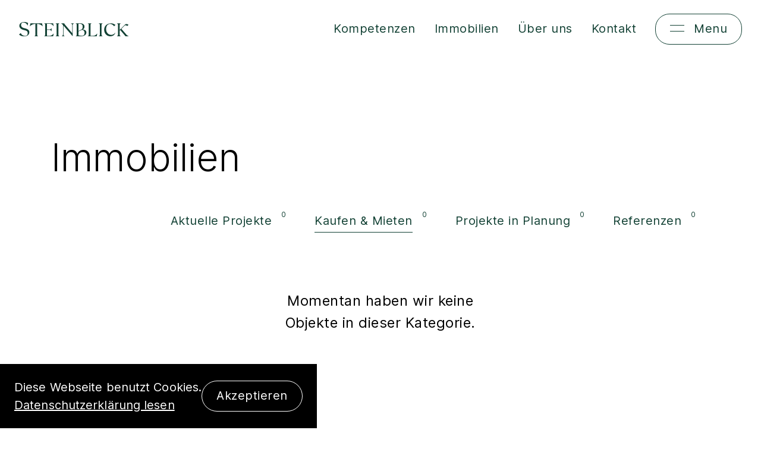

--- FILE ---
content_type: text/html; charset=UTF-8
request_url: https://steinblick.ch/immobilien/?availabilities=active&categories=custom_kaufen-mieten
body_size: 11039
content:
<!DOCTYPE html>
<html lang="de" id="html">
    <head>
        <meta charset="UTF-8">
        <meta name='robots' content='index, follow, max-image-preview:large, max-snippet:-1, max-video-preview:-1' />
	<style>img:is([sizes="auto" i], [sizes^="auto," i]) { contain-intrinsic-size: 3000px 1500px }</style>
	
	<!-- This site is optimized with the Yoast SEO plugin v25.8 - https://yoast.com/wordpress/plugins/seo/ -->
	<title>Immobilien Archive - Steinblick AG</title>
	<link rel="canonical" href="https://steinblick.ch/immobilien/" />
	<meta property="og:locale" content="de_DE" />
	<meta property="og:type" content="website" />
	<meta property="og:title" content="Immobilien Archive - Steinblick AG" />
	<meta property="og:url" content="https://steinblick.ch/immobilien/" />
	<meta property="og:site_name" content="Steinblick AG" />
	<meta name="twitter:card" content="summary_large_image" />
	<script type="application/ld+json" class="yoast-schema-graph">{"@context":"https://schema.org","@graph":[{"@type":"CollectionPage","@id":"https://steinblick.ch/immobilien/","url":"https://steinblick.ch/immobilien/","name":"Immobilien Archive - Steinblick AG","isPartOf":{"@id":"https://steinblick.ch/#website"},"breadcrumb":{"@id":"https://steinblick.ch/immobilien/#breadcrumb"},"inLanguage":"de"},{"@type":"BreadcrumbList","@id":"https://steinblick.ch/immobilien/#breadcrumb","itemListElement":[{"@type":"ListItem","position":1,"name":"Home","item":"https://steinblick.ch/"},{"@type":"ListItem","position":2,"name":"Immobilien"}]},{"@type":"WebSite","@id":"https://steinblick.ch/#website","url":"https://steinblick.ch/","name":"Steinblick AG","description":"","publisher":{"@id":"https://steinblick.ch/#organization"},"potentialAction":[{"@type":"SearchAction","target":{"@type":"EntryPoint","urlTemplate":"https://steinblick.ch/?s={search_term_string}"},"query-input":{"@type":"PropertyValueSpecification","valueRequired":true,"valueName":"search_term_string"}}],"inLanguage":"de"},{"@type":"Organization","@id":"https://steinblick.ch/#organization","name":"Steinblick AG","url":"https://steinblick.ch/","logo":{"@type":"ImageObject","inLanguage":"de","@id":"https://steinblick.ch/#/schema/logo/image/","url":"https://steinblick.ch/wp-content/uploads/2023/03/logo.svg","contentUrl":"https://steinblick.ch/wp-content/uploads/2023/03/logo.svg","width":186,"height":24,"caption":"Steinblick AG"},"image":{"@id":"https://steinblick.ch/#/schema/logo/image/"}}]}</script>
	<!-- / Yoast SEO plugin. -->


<link rel="alternate" type="application/rss+xml" title="Steinblick AG &raquo; Immobilien Feed" href="https://steinblick.ch/immobilien/feed/" />
        <meta name="viewport" content="width=device-width, initial-scale=1">
        <!-- <link rel="preconnect" href="https://fonts.googleapis.com">
        <link rel="preconnect" href="https://fonts.gstatic.com" crossorigin> -->
        <link rel="preload" as="font" type="font/woff2" href="https://steinblick.ch/wp-content/themes/cs_steinblick/assets/fonts/inter/inter.woff2" crossorigin  />
        <script type="application/ld+json">
            {
            "@context": "https://schema.org/",
            "@type": "Organization",
                            "name": "Steinblick AG",
                        "address": {
                "@type": "PostalAddress",
                                "streetAddress": "Täfernstrasse 2",
                                                "addressLocality": "Dättwil",
                                                "postalCode": "5405 ",
                                                "addressCountry": "CH",
                                            },
                            "telephone": "+41 56 560 01 00",
                                                    "email": "info@steinblick.ch",
                                    }
    </script>

    <script type="text/javascript">
/* <![CDATA[ */
window._wpemojiSettings = {"baseUrl":"https:\/\/s.w.org\/images\/core\/emoji\/16.0.1\/72x72\/","ext":".png","svgUrl":"https:\/\/s.w.org\/images\/core\/emoji\/16.0.1\/svg\/","svgExt":".svg","source":{"concatemoji":"https:\/\/steinblick.ch\/wp-includes\/js\/wp-emoji-release.min.js?ver=6.8.3"}};
/*! This file is auto-generated */
!function(s,n){var o,i,e;function c(e){try{var t={supportTests:e,timestamp:(new Date).valueOf()};sessionStorage.setItem(o,JSON.stringify(t))}catch(e){}}function p(e,t,n){e.clearRect(0,0,e.canvas.width,e.canvas.height),e.fillText(t,0,0);var t=new Uint32Array(e.getImageData(0,0,e.canvas.width,e.canvas.height).data),a=(e.clearRect(0,0,e.canvas.width,e.canvas.height),e.fillText(n,0,0),new Uint32Array(e.getImageData(0,0,e.canvas.width,e.canvas.height).data));return t.every(function(e,t){return e===a[t]})}function u(e,t){e.clearRect(0,0,e.canvas.width,e.canvas.height),e.fillText(t,0,0);for(var n=e.getImageData(16,16,1,1),a=0;a<n.data.length;a++)if(0!==n.data[a])return!1;return!0}function f(e,t,n,a){switch(t){case"flag":return n(e,"\ud83c\udff3\ufe0f\u200d\u26a7\ufe0f","\ud83c\udff3\ufe0f\u200b\u26a7\ufe0f")?!1:!n(e,"\ud83c\udde8\ud83c\uddf6","\ud83c\udde8\u200b\ud83c\uddf6")&&!n(e,"\ud83c\udff4\udb40\udc67\udb40\udc62\udb40\udc65\udb40\udc6e\udb40\udc67\udb40\udc7f","\ud83c\udff4\u200b\udb40\udc67\u200b\udb40\udc62\u200b\udb40\udc65\u200b\udb40\udc6e\u200b\udb40\udc67\u200b\udb40\udc7f");case"emoji":return!a(e,"\ud83e\udedf")}return!1}function g(e,t,n,a){var r="undefined"!=typeof WorkerGlobalScope&&self instanceof WorkerGlobalScope?new OffscreenCanvas(300,150):s.createElement("canvas"),o=r.getContext("2d",{willReadFrequently:!0}),i=(o.textBaseline="top",o.font="600 32px Arial",{});return e.forEach(function(e){i[e]=t(o,e,n,a)}),i}function t(e){var t=s.createElement("script");t.src=e,t.defer=!0,s.head.appendChild(t)}"undefined"!=typeof Promise&&(o="wpEmojiSettingsSupports",i=["flag","emoji"],n.supports={everything:!0,everythingExceptFlag:!0},e=new Promise(function(e){s.addEventListener("DOMContentLoaded",e,{once:!0})}),new Promise(function(t){var n=function(){try{var e=JSON.parse(sessionStorage.getItem(o));if("object"==typeof e&&"number"==typeof e.timestamp&&(new Date).valueOf()<e.timestamp+604800&&"object"==typeof e.supportTests)return e.supportTests}catch(e){}return null}();if(!n){if("undefined"!=typeof Worker&&"undefined"!=typeof OffscreenCanvas&&"undefined"!=typeof URL&&URL.createObjectURL&&"undefined"!=typeof Blob)try{var e="postMessage("+g.toString()+"("+[JSON.stringify(i),f.toString(),p.toString(),u.toString()].join(",")+"));",a=new Blob([e],{type:"text/javascript"}),r=new Worker(URL.createObjectURL(a),{name:"wpTestEmojiSupports"});return void(r.onmessage=function(e){c(n=e.data),r.terminate(),t(n)})}catch(e){}c(n=g(i,f,p,u))}t(n)}).then(function(e){for(var t in e)n.supports[t]=e[t],n.supports.everything=n.supports.everything&&n.supports[t],"flag"!==t&&(n.supports.everythingExceptFlag=n.supports.everythingExceptFlag&&n.supports[t]);n.supports.everythingExceptFlag=n.supports.everythingExceptFlag&&!n.supports.flag,n.DOMReady=!1,n.readyCallback=function(){n.DOMReady=!0}}).then(function(){return e}).then(function(){var e;n.supports.everything||(n.readyCallback(),(e=n.source||{}).concatemoji?t(e.concatemoji):e.wpemoji&&e.twemoji&&(t(e.twemoji),t(e.wpemoji)))}))}((window,document),window._wpemojiSettings);
/* ]]> */
</script>
<style id='wp-emoji-styles-inline-css' type='text/css'>

	img.wp-smiley, img.emoji {
		display: inline !important;
		border: none !important;
		box-shadow: none !important;
		height: 1em !important;
		width: 1em !important;
		margin: 0 0.07em !important;
		vertical-align: -0.1em !important;
		background: none !important;
		padding: 0 !important;
	}
</style>
<link rel='stylesheet' id='wp-block-library-css' href='https://steinblick.ch/wp-includes/css/dist/block-library/style.min.css?ver=6.8.3' type='text/css' media='all' />
<style id='global-styles-inline-css' type='text/css'>
:root{--wp--preset--aspect-ratio--square: 1;--wp--preset--aspect-ratio--4-3: 4/3;--wp--preset--aspect-ratio--3-4: 3/4;--wp--preset--aspect-ratio--3-2: 3/2;--wp--preset--aspect-ratio--2-3: 2/3;--wp--preset--aspect-ratio--16-9: 16/9;--wp--preset--aspect-ratio--9-16: 9/16;--wp--preset--color--black: #000000;--wp--preset--color--cyan-bluish-gray: #abb8c3;--wp--preset--color--white: #ffffff;--wp--preset--color--pale-pink: #f78da7;--wp--preset--color--vivid-red: #cf2e2e;--wp--preset--color--luminous-vivid-orange: #ff6900;--wp--preset--color--luminous-vivid-amber: #fcb900;--wp--preset--color--light-green-cyan: #7bdcb5;--wp--preset--color--vivid-green-cyan: #00d084;--wp--preset--color--pale-cyan-blue: #8ed1fc;--wp--preset--color--vivid-cyan-blue: #0693e3;--wp--preset--color--vivid-purple: #9b51e0;--wp--preset--color--cs-primary: #124134;--wp--preset--color--cs-primary-dark: #0B2D23;--wp--preset--color--cs-primary-grey: #E7ECEB;--wp--preset--gradient--vivid-cyan-blue-to-vivid-purple: linear-gradient(135deg,rgba(6,147,227,1) 0%,rgb(155,81,224) 100%);--wp--preset--gradient--light-green-cyan-to-vivid-green-cyan: linear-gradient(135deg,rgb(122,220,180) 0%,rgb(0,208,130) 100%);--wp--preset--gradient--luminous-vivid-amber-to-luminous-vivid-orange: linear-gradient(135deg,rgba(252,185,0,1) 0%,rgba(255,105,0,1) 100%);--wp--preset--gradient--luminous-vivid-orange-to-vivid-red: linear-gradient(135deg,rgba(255,105,0,1) 0%,rgb(207,46,46) 100%);--wp--preset--gradient--very-light-gray-to-cyan-bluish-gray: linear-gradient(135deg,rgb(238,238,238) 0%,rgb(169,184,195) 100%);--wp--preset--gradient--cool-to-warm-spectrum: linear-gradient(135deg,rgb(74,234,220) 0%,rgb(151,120,209) 20%,rgb(207,42,186) 40%,rgb(238,44,130) 60%,rgb(251,105,98) 80%,rgb(254,248,76) 100%);--wp--preset--gradient--blush-light-purple: linear-gradient(135deg,rgb(255,206,236) 0%,rgb(152,150,240) 100%);--wp--preset--gradient--blush-bordeaux: linear-gradient(135deg,rgb(254,205,165) 0%,rgb(254,45,45) 50%,rgb(107,0,62) 100%);--wp--preset--gradient--luminous-dusk: linear-gradient(135deg,rgb(255,203,112) 0%,rgb(199,81,192) 50%,rgb(65,88,208) 100%);--wp--preset--gradient--pale-ocean: linear-gradient(135deg,rgb(255,245,203) 0%,rgb(182,227,212) 50%,rgb(51,167,181) 100%);--wp--preset--gradient--electric-grass: linear-gradient(135deg,rgb(202,248,128) 0%,rgb(113,206,126) 100%);--wp--preset--gradient--midnight: linear-gradient(135deg,rgb(2,3,129) 0%,rgb(40,116,252) 100%);--wp--preset--gradient--cs-primary-gradient: linear-gradient(#124134, #0B2D23);--wp--preset--font-size--small: 0.8125rem;--wp--preset--font-size--medium: 1.125rem;--wp--preset--font-size--large: 1.375rem;--wp--preset--font-size--x-large: 2rem;--wp--preset--font-size--regular: 1rem;--wp--preset--font-size--gigantic: 2.8125rem;--wp--preset--font-family--cs-inter: Inter, sans-serif;--wp--preset--spacing--20: 0.44rem;--wp--preset--spacing--30: 0.67rem;--wp--preset--spacing--40: 1rem;--wp--preset--spacing--50: 1.5rem;--wp--preset--spacing--60: 2.25rem;--wp--preset--spacing--70: 3.38rem;--wp--preset--spacing--80: 5.06rem;--wp--preset--spacing--small: 50px;--wp--preset--spacing--default: 100px;--wp--preset--shadow--natural: 6px 6px 9px rgba(0, 0, 0, 0.2);--wp--preset--shadow--deep: 12px 12px 50px rgba(0, 0, 0, 0.4);--wp--preset--shadow--sharp: 6px 6px 0px rgba(0, 0, 0, 0.2);--wp--preset--shadow--outlined: 6px 6px 0px -3px rgba(255, 255, 255, 1), 6px 6px rgba(0, 0, 0, 1);--wp--preset--shadow--crisp: 6px 6px 0px rgba(0, 0, 0, 1);}.wp-block-site-title{--wp--preset--color--cs-primary: #124134;}:root { --wp--style--global--content-size: 1320px;--wp--style--global--wide-size: 1320px; }:where(body) { margin: 0; }.wp-site-blocks > .alignleft { float: left; margin-right: 2em; }.wp-site-blocks > .alignright { float: right; margin-left: 2em; }.wp-site-blocks > .aligncenter { justify-content: center; margin-left: auto; margin-right: auto; }:where(.wp-site-blocks) > * { margin-block-start: 1.875rem; margin-block-end: 0; }:where(.wp-site-blocks) > :first-child { margin-block-start: 0; }:where(.wp-site-blocks) > :last-child { margin-block-end: 0; }:root { --wp--style--block-gap: 1.875rem; }:root :where(.is-layout-flow) > :first-child{margin-block-start: 0;}:root :where(.is-layout-flow) > :last-child{margin-block-end: 0;}:root :where(.is-layout-flow) > *{margin-block-start: 1.875rem;margin-block-end: 0;}:root :where(.is-layout-constrained) > :first-child{margin-block-start: 0;}:root :where(.is-layout-constrained) > :last-child{margin-block-end: 0;}:root :where(.is-layout-constrained) > *{margin-block-start: 1.875rem;margin-block-end: 0;}:root :where(.is-layout-flex){gap: 1.875rem;}:root :where(.is-layout-grid){gap: 1.875rem;}.is-layout-flow > .alignleft{float: left;margin-inline-start: 0;margin-inline-end: 2em;}.is-layout-flow > .alignright{float: right;margin-inline-start: 2em;margin-inline-end: 0;}.is-layout-flow > .aligncenter{margin-left: auto !important;margin-right: auto !important;}.is-layout-constrained > .alignleft{float: left;margin-inline-start: 0;margin-inline-end: 2em;}.is-layout-constrained > .alignright{float: right;margin-inline-start: 2em;margin-inline-end: 0;}.is-layout-constrained > .aligncenter{margin-left: auto !important;margin-right: auto !important;}.is-layout-constrained > :where(:not(.alignleft):not(.alignright):not(.alignfull)){max-width: var(--wp--style--global--content-size);margin-left: auto !important;margin-right: auto !important;}.is-layout-constrained > .alignwide{max-width: var(--wp--style--global--wide-size);}body .is-layout-flex{display: flex;}.is-layout-flex{flex-wrap: wrap;align-items: center;}.is-layout-flex > :is(*, div){margin: 0;}body .is-layout-grid{display: grid;}.is-layout-grid > :is(*, div){margin: 0;}body{background-color: var(--wp--preset--color--cs-white);color: var(--wp--preset--color--cs-text-dark);font-family: var(--wp--preset--font-family--cs-inter);font-size: 1rem;font-style: normal;font-weight: normal;line-height: inherit;margin-top: 0px;margin-bottom: 0px;padding-top: 0px;padding-right: 0px;padding-bottom: 0px;padding-left: 0px;text-decoration: none;text-transform: none;}a:where(:not(.wp-element-button)){color: var(--wp--preset--color--cs-primary);text-decoration: underline;}h1{font-family: var(--wp--preset--font-family--cs-inter);}h2{font-family: var(--wp--preset--font-family--cs-inter);}h3{font-family: var(--wp--preset--font-family--cs-inter);}h4{font-family: var(--wp--preset--font-family--cs-inter);}h5{font-family: var(--wp--preset--font-family--cs-inter);}h6{font-family: var(--wp--preset--font-family--cs-inter);}:root :where(.wp-element-button, .wp-block-button__link){background-color: #32373c;border-width: 0;color: #fff;font-family: inherit;font-size: inherit;line-height: inherit;padding: calc(0.667em + 2px) calc(1.333em + 2px);text-decoration: none;}.has-black-color{color: var(--wp--preset--color--black) !important;}.has-cyan-bluish-gray-color{color: var(--wp--preset--color--cyan-bluish-gray) !important;}.has-white-color{color: var(--wp--preset--color--white) !important;}.has-pale-pink-color{color: var(--wp--preset--color--pale-pink) !important;}.has-vivid-red-color{color: var(--wp--preset--color--vivid-red) !important;}.has-luminous-vivid-orange-color{color: var(--wp--preset--color--luminous-vivid-orange) !important;}.has-luminous-vivid-amber-color{color: var(--wp--preset--color--luminous-vivid-amber) !important;}.has-light-green-cyan-color{color: var(--wp--preset--color--light-green-cyan) !important;}.has-vivid-green-cyan-color{color: var(--wp--preset--color--vivid-green-cyan) !important;}.has-pale-cyan-blue-color{color: var(--wp--preset--color--pale-cyan-blue) !important;}.has-vivid-cyan-blue-color{color: var(--wp--preset--color--vivid-cyan-blue) !important;}.has-vivid-purple-color{color: var(--wp--preset--color--vivid-purple) !important;}.has-cs-primary-color{color: var(--wp--preset--color--cs-primary) !important;}.has-cs-primary-dark-color{color: var(--wp--preset--color--cs-primary-dark) !important;}.has-cs-primary-grey-color{color: var(--wp--preset--color--cs-primary-grey) !important;}.has-black-background-color{background-color: var(--wp--preset--color--black) !important;}.has-cyan-bluish-gray-background-color{background-color: var(--wp--preset--color--cyan-bluish-gray) !important;}.has-white-background-color{background-color: var(--wp--preset--color--white) !important;}.has-pale-pink-background-color{background-color: var(--wp--preset--color--pale-pink) !important;}.has-vivid-red-background-color{background-color: var(--wp--preset--color--vivid-red) !important;}.has-luminous-vivid-orange-background-color{background-color: var(--wp--preset--color--luminous-vivid-orange) !important;}.has-luminous-vivid-amber-background-color{background-color: var(--wp--preset--color--luminous-vivid-amber) !important;}.has-light-green-cyan-background-color{background-color: var(--wp--preset--color--light-green-cyan) !important;}.has-vivid-green-cyan-background-color{background-color: var(--wp--preset--color--vivid-green-cyan) !important;}.has-pale-cyan-blue-background-color{background-color: var(--wp--preset--color--pale-cyan-blue) !important;}.has-vivid-cyan-blue-background-color{background-color: var(--wp--preset--color--vivid-cyan-blue) !important;}.has-vivid-purple-background-color{background-color: var(--wp--preset--color--vivid-purple) !important;}.has-cs-primary-background-color{background-color: var(--wp--preset--color--cs-primary) !important;}.has-cs-primary-dark-background-color{background-color: var(--wp--preset--color--cs-primary-dark) !important;}.has-cs-primary-grey-background-color{background-color: var(--wp--preset--color--cs-primary-grey) !important;}.has-black-border-color{border-color: var(--wp--preset--color--black) !important;}.has-cyan-bluish-gray-border-color{border-color: var(--wp--preset--color--cyan-bluish-gray) !important;}.has-white-border-color{border-color: var(--wp--preset--color--white) !important;}.has-pale-pink-border-color{border-color: var(--wp--preset--color--pale-pink) !important;}.has-vivid-red-border-color{border-color: var(--wp--preset--color--vivid-red) !important;}.has-luminous-vivid-orange-border-color{border-color: var(--wp--preset--color--luminous-vivid-orange) !important;}.has-luminous-vivid-amber-border-color{border-color: var(--wp--preset--color--luminous-vivid-amber) !important;}.has-light-green-cyan-border-color{border-color: var(--wp--preset--color--light-green-cyan) !important;}.has-vivid-green-cyan-border-color{border-color: var(--wp--preset--color--vivid-green-cyan) !important;}.has-pale-cyan-blue-border-color{border-color: var(--wp--preset--color--pale-cyan-blue) !important;}.has-vivid-cyan-blue-border-color{border-color: var(--wp--preset--color--vivid-cyan-blue) !important;}.has-vivid-purple-border-color{border-color: var(--wp--preset--color--vivid-purple) !important;}.has-cs-primary-border-color{border-color: var(--wp--preset--color--cs-primary) !important;}.has-cs-primary-dark-border-color{border-color: var(--wp--preset--color--cs-primary-dark) !important;}.has-cs-primary-grey-border-color{border-color: var(--wp--preset--color--cs-primary-grey) !important;}.has-vivid-cyan-blue-to-vivid-purple-gradient-background{background: var(--wp--preset--gradient--vivid-cyan-blue-to-vivid-purple) !important;}.has-light-green-cyan-to-vivid-green-cyan-gradient-background{background: var(--wp--preset--gradient--light-green-cyan-to-vivid-green-cyan) !important;}.has-luminous-vivid-amber-to-luminous-vivid-orange-gradient-background{background: var(--wp--preset--gradient--luminous-vivid-amber-to-luminous-vivid-orange) !important;}.has-luminous-vivid-orange-to-vivid-red-gradient-background{background: var(--wp--preset--gradient--luminous-vivid-orange-to-vivid-red) !important;}.has-very-light-gray-to-cyan-bluish-gray-gradient-background{background: var(--wp--preset--gradient--very-light-gray-to-cyan-bluish-gray) !important;}.has-cool-to-warm-spectrum-gradient-background{background: var(--wp--preset--gradient--cool-to-warm-spectrum) !important;}.has-blush-light-purple-gradient-background{background: var(--wp--preset--gradient--blush-light-purple) !important;}.has-blush-bordeaux-gradient-background{background: var(--wp--preset--gradient--blush-bordeaux) !important;}.has-luminous-dusk-gradient-background{background: var(--wp--preset--gradient--luminous-dusk) !important;}.has-pale-ocean-gradient-background{background: var(--wp--preset--gradient--pale-ocean) !important;}.has-electric-grass-gradient-background{background: var(--wp--preset--gradient--electric-grass) !important;}.has-midnight-gradient-background{background: var(--wp--preset--gradient--midnight) !important;}.has-cs-primary-gradient-gradient-background{background: var(--wp--preset--gradient--cs-primary-gradient) !important;}.has-small-font-size{font-size: var(--wp--preset--font-size--small) !important;}.has-medium-font-size{font-size: var(--wp--preset--font-size--medium) !important;}.has-large-font-size{font-size: var(--wp--preset--font-size--large) !important;}.has-x-large-font-size{font-size: var(--wp--preset--font-size--x-large) !important;}.has-regular-font-size{font-size: var(--wp--preset--font-size--regular) !important;}.has-gigantic-font-size{font-size: var(--wp--preset--font-size--gigantic) !important;}.has-cs-inter-font-family{font-family: var(--wp--preset--font-family--cs-inter) !important;}.wp-block-site-title.has-cs-primary-color{color: var(--wp--preset--color--cs-primary) !important;}.wp-block-site-title.has-cs-primary-background-color{background-color: var(--wp--preset--color--cs-primary) !important;}.wp-block-site-title.has-cs-primary-border-color{border-color: var(--wp--preset--color--cs-primary) !important;}
:root :where(.wp-block-button .wp-block-button__link){background-color: var(--wp--preset--color--cs-primary);border-radius: 4px;border-color: var(--wp--preset--color--cs-primary);border-width: 1px;border-style: solid;}
:root :where(.wp-block-pullquote){font-size: 1.5em;line-height: 1.6;}
:root :where(.wp-block-site-title){font-family: var(--wp--preset--font-family--cs-inter);}
</style>
<link rel='stylesheet' id='cs_font_inter-css' href='https://steinblick.ch/wp-content/themes/cs_steinblick/assets/css/inter.css' type='text/css' media='all' />
<link rel='stylesheet' id='theme-main-css' href='https://steinblick.ch/wp-content/themes/cs_steinblick/build/style-index.css?ver=1681915207810' type='text/css' media='all' />
<script type="text/javascript" src="https://steinblick.ch/wp-includes/js/jquery/jquery.min.js?ver=3.7.1" id="jquery-core-js"></script>
<script type="text/javascript" src="https://steinblick.ch/wp-includes/js/jquery/jquery-migrate.min.js?ver=3.4.1" id="jquery-migrate-js"></script>
<link rel="https://api.w.org/" href="https://steinblick.ch/wp-json/" /><link rel="EditURI" type="application/rsd+xml" title="RSD" href="https://steinblick.ch/xmlrpc.php?rsd" />

		<!-- GA Google Analytics @ https://m0n.co/ga -->
		<script async src="https://www.googletagmanager.com/gtag/js?id=G-3S8Y0Y3V6E"></script>
		<script>
			window.dataLayer = window.dataLayer || [];
			function gtag(){dataLayer.push(arguments);}
			gtag('js', new Date());
			gtag('config', 'G-3S8Y0Y3V6E');
		</script>

	<link rel="icon" href="https://steinblick.ch/wp-content/uploads/2023/03/cropped-Favicon-32x32.png" sizes="32x32" />
<link rel="icon" href="https://steinblick.ch/wp-content/uploads/2023/03/cropped-Favicon-192x192.png" sizes="192x192" />
<link rel="apple-touch-icon" href="https://steinblick.ch/wp-content/uploads/2023/03/cropped-Favicon-180x180.png" />
<meta name="msapplication-TileImage" content="https://steinblick.ch/wp-content/uploads/2023/03/cropped-Favicon-270x270.png" />
        <noscript>
            <style>
                .reveal {
                    opacity: 1 !important;
                    transition: none !important;
                }
            </style>
        </noscript>
    </head>
    <body id="top" class="archive post-type-archive post-type-archive-casawp_property wp-custom-logo wp-theme-cs_steinblick" itemscope="" itemtype="http://schema.org/WebPage">
        <div id="page" class="site">
            <div class="header-blocker"></div>
            <div id="header" class="site-header" role="banner">
                <div class="container-fluid container-gutter-large">
                    <div class="row">
                        <div class="col col-lg-3">
                            <div id="logo" class="site-header__main__logo height-100" itemscope itemtype="http://schema.org/Organization">
                                                                    <a href="https://steinblick.ch/" class="custom-logo-link" rel="home"><img width="186" height="24" src="https://steinblick.ch/wp-content/uploads/2023/03/logo.svg" class="custom-logo" alt="Steinblick AG" decoding="async" /></a>                                                            </div>
                        </div>
                        <div class="col">
                            <div class="nav-wrapper">
                                <nav class="site-header__main__main-menu d-none d-xl-block">
                                    <div class="main-menu"><ul id="menu-hauptmenu" class="nav"><li id="menu-item-107" class="menu-item menu-item-type-post_type menu-item-object-page menu-item-107"><a href="https://steinblick.ch/kompetenzen/">Kompetenzen</a></li>
<li id="menu-item-110" class="menu-item menu-item-type-custom menu-item-object-custom menu-item-110"><a href="/immobilien/?availabilities=active&#038;categories=custom_aktuelle-projekte">Immobilien</a></li>
<li id="menu-item-109" class="menu-item menu-item-type-post_type menu-item-object-page menu-item-109"><a href="https://steinblick.ch/unternehmen-team/">Über uns</a></li>
<li id="menu-item-108" class="menu-item menu-item-type-post_type menu-item-object-page menu-item-108"><a href="https://steinblick.ch/kontakt/">Kontakt</a></li>
</ul></div>                                </nav>
                                <nav id="mobileNavigation">
                                    <button id="navbarToggler" class="navbar-toggler" type="button" data-toggle="collapse" data-target="#mobileMainMenuCollapse" aria-controls="mobileMainMenuCollapse" aria-expanded="false" aria-label="Toggle navigation">
                                        <span class="navbar-toggler__lines">
                                            <span class="navbar-toggler__lines__top"></span>
                                            <span class="navbar-toggler__lines__bottom"></span>
                                        </span>
                                        <span class="navbar-toggler__label">Menu</span>
                                    </button>
                                </nav>
                            </div>
                        </div>
                    </div>
                </div>
            </div>
            <div id="navbarOuter" class="navbar-outer"></div>
            <div class="nav-collapse nav-collapse--collapsed nav-collapse--visuallyhidden" id="mobileMainMenuCollapse">
                <div class="container">
                    <div class="mobile-main-menu"><ul id="menu-secondary-menu" class="navbar-nav mr-auto"><li id="menu-item-111" class="menu-item menu-item-type-post_type menu-item-object-page menu-item-has-children menu-item-111"><a href="https://steinblick.ch/kompetenzen/">Kompetenzen</a>
<ul class="sub-menu">
	<li id="menu-item-118" class="menu-item menu-item-type-post_type menu-item-object-page menu-item-118"><a href="https://steinblick.ch/kompetenzen/">Übersicht</a></li>
	<li id="menu-item-482" class="menu-item menu-item-type-post_type menu-item-object-page menu-item-482"><a href="https://steinblick.ch/kompetenzen/entwicklung-planung-bau/">Entwicklung, Planung &#038; Bau</a></li>
	<li id="menu-item-481" class="menu-item menu-item-type-post_type menu-item-object-page menu-item-481"><a href="https://steinblick.ch/kompetenzen/immobilien-vermarktung/">Immobilien-Vermarktung</a></li>
	<li id="menu-item-480" class="menu-item menu-item-type-post_type menu-item-object-page menu-item-480"><a href="https://steinblick.ch/kompetenzen/immobilien-management/">Immobilien-Management</a></li>
	<li id="menu-item-479" class="menu-item menu-item-type-post_type menu-item-object-page menu-item-479"><a href="https://steinblick.ch/kompetenzen/rechtsberatung-bau-immobilien/">Rechtsberatung Bau &#038; Immobilien</a></li>
</ul>
</li>
<li id="menu-item-112" class="menu-item menu-item-type-custom menu-item-object-custom current-menu-ancestor current-menu-parent menu-item-has-children menu-item-112"><a href="/immobilien/?availabilities=active&#038;categories=custom_aktuelle-projekte">Immobilien</a>
<ul class="sub-menu">
	<li id="menu-item-484" class="menu-item menu-item-type-custom menu-item-object-custom menu-item-484"><a href="/immobilien/?availabilities=active&#038;categories=custom_aktuelle-projekte">Aktuelle Projekte</a></li>
	<li id="menu-item-485" class="menu-item menu-item-type-custom menu-item-object-custom current-menu-item menu-item-485"><a href="/immobilien/?availabilities=active&#038;categories=custom_kaufen-mieten" aria-current="page">Kaufen &#038; Mieten</a></li>
	<li id="menu-item-486" class="menu-item menu-item-type-custom menu-item-object-custom menu-item-486"><a href="/immobilien/?availabilities=active&#038;categories=custom_projekte-in-planung">Projekte in Planung</a></li>
	<li id="menu-item-483" class="menu-item menu-item-type-custom menu-item-object-custom menu-item-483"><a href="/immobilien/?availabilities=reference">Referenzen</a></li>
	<li id="menu-item-113" class="menu-item menu-item-type-post_type menu-item-object-page menu-item-113"><a href="https://steinblick.ch/suchauftrag/">Suchauftrag</a></li>
</ul>
</li>
<li id="menu-item-116" class="menu-item menu-item-type-post_type menu-item-object-page menu-item-has-children menu-item-116"><a href="https://steinblick.ch/unternehmen-team/">Über uns</a>
<ul class="sub-menu">
	<li id="menu-item-117" class="menu-item menu-item-type-post_type menu-item-object-page menu-item-117"><a href="https://steinblick.ch/unternehmen-team/">Unternehmen &#038; Team</a></li>
	<li id="menu-item-115" class="menu-item menu-item-type-post_type menu-item-object-page menu-item-115"><a href="https://steinblick.ch/offene-stellen/">Offene Stellen</a></li>
	<li id="menu-item-114" class="menu-item menu-item-type-post_type menu-item-object-page menu-item-114"><a href="https://steinblick.ch/kontakt/">Kontakt</a></li>
</ul>
</li>
</ul></div>                </div>
            </div>
            <section role="main">
                <div id="content" class="site-content">
            
<div class="content-wrapper content-wrapper--padding-top-big content-wrapper--padding-bottom-small content-wrapper--background-color-white">
	<div class="container">
					<h1 class="reveal reveal--1">
				Immobilien			</h1>
			</div>
</div>
	<div class="content-wrapper content-wrapper--padding-bottom-small content-wrapper--padding-bottom-mobile-smallest content-wrapper--background-color-white">
		<div class="container container--nav">
			<div class="casawp-nav reveal reveal--3">
				<ul>
					<li>
						<a class="cs-anchor-link casawp-nav__anchors" href="/immobilien/?availabilities=active&categories=custom_aktuelle-projekte">
							Aktuelle Projekte
						</a>
						<span class="cs-text-tiny">
							0						</span>
					</li>
					<li>
						<a class="cs-anchor-link casawp-nav__anchors" href="/immobilien/?availabilities=active&categories=custom_kaufen-mieten">
							Kaufen & Mieten
						</a>
						<span class="cs-text-tiny">
							0						</span>
					</li>
					<li>
						<a class="cs-anchor-link casawp-nav__anchors" href="/immobilien/?availabilities=active&categories=custom_projekte-in-planung">
							Projekte in Planung
						</a>
						<span class="cs-text-tiny">
							0						</span>
					</li>
					<li>
						<a class="cs-anchor-link casawp-nav__anchors" href="/immobilien/?availabilities=reference">
							Referenzen
						</a>
						<span class="cs-text-tiny">
							0						</span>
					</li>
				</ul>
			</div>
		</div>
	</div>
<div class="content-wrapper content-wrapper--padding-bottom-big content-wrapper--background-color-white">
	<div class="container">
		<div class="casawp-archive">
			<div class="casawp-archive-list casawp-ajax-archive-list row row-gap-properties">
							<div class="col-lg-4 offset-lg-4">
					<div class="casawp-archive__fallback content-wrapper content-wrapper--padding-top-small reveal reveal--1 cs-text-big content-centered">
						Momentan haben wir keine Objekte in dieser Kategorie.
					</div>
				</div>
						</div>
			<div class="casawp-dummy">
	  			
			</div>
		</div>
	</div>
</div>
	<div class="content-wrapper content-wrapper--padding-bottom-big content-wrapper--background-color-white">
		<div class="container">
			<div class="row">
				<div class="col-xl-8 offset-xl-2">
					<div class="text-teaser reveal reveal--2">
						<div class="text-teaser__text">
							<h3>
								Etwas ganz spezifisches im Kopf?  Wir finden es gerne für Sie.							</h3>
						</div>
						<div class="text-teaser__cta">
							<a href="https://steinblick.ch/suchauftrag/" class="btn btn-primary btn-primary--negative">
								Mehr erfahren
							</a>
						</div>
					</div>
				</div>
			</div>
		</div>
	</div>
<div id="spinnerResults" class="spinner-outer d-none">
	<svg class="spinner" viewBox="0 0 50 50">
		<circle class="path" cx="25" cy="25" r="20" fill="none" stroke-width="5"></circle>
	</svg>
</div>

                </div>
            </section>
            <div id="footer" role="contentinfo">
                <div class="site-footer__main">
                    <div class="container">
                        <div class="row">
                            <div class="col-lg-6 reveal reveal--1">
                                                                    <h3 class="margin-bottom-md color-primary">Gerne beraten wir sie unverbindlich und freuen uns über Ihre Kontaktaufnahme.</h3>
                                                                                                    <a href="https://steinblick.ch/kontakt/" class="btn btn-primary">
                                        Kontakt aufnehmen
                                    </a>
                                                            </div>
                            <div class="col-lg-6 reveal reveal--3">
                                <div class="site-footer__main__nav height-lg-100 d-flex align-items-lg-end justify-content-lg-end">
                                    <div class="site-footer__main__nav__socials d-flex">
                                                                                                                            <a href="https://www.linkedin.com/company/steinblick/" target="_blank" aria-label="Linkedin">
                                                <svg width="22px" height="21px" viewBox="0 0 22 21" version="1.1" xmlns="http://www.w3.org/2000/svg" xmlns:xlink="http://www.w3.org/1999/xlink">
                                                    <g stroke="none" stroke-width="1" fill="none" fill-rule="evenodd">
                                                        <g transform="translate(0.499998, 0.500000)" fill="#124134" fill-rule="nonzero">
                                                            <g transform="translate(-0.500000, -0.500000)">
                                                                <path d="M5.50000251,7 C5.7454624,7 5.94961088,7.17687516 5.99194684,7.41012437 L6.00000251,7.5 L6.00000251,20.5 C6.00000251,20.7454599 5.82312735,20.9496084 5.58987814,20.9919443 L5.50000251,21 L0.500002507,21 C0.254542618,21 0.0503941368,20.8231248 0.00805817659,20.5898756 L2.50717992e-06,20.5 L2.50717992e-06,7.5 C2.50717992e-06,7.25454011 0.176877668,7.05039163 0.410126875,7.00805567 L0.500002507,7 L5.50000251,7 Z M16.4900025,6.99 C19.7930901,6.99 21.9046385,9.46043682 21.9968539,13.5627761 L22.0000025,13.845 L22.0000025,20.5 C22.0000025,20.7454599 21.8231273,20.9496084 21.5898781,20.9919443 L21.5000025,21 L16.5000025,21 C16.2545426,21 16.0503941,20.8231248 16.0080582,20.5898756 L16.0000025,20.5 L16.0000025,13.5 C16.0000025,13.1021936 15.8419705,12.7206748 15.5606491,12.4393534 C15.2793277,12.158032 14.897809,12 14.5000025,12 C14.1021961,12 13.7206773,12.158032 13.4393559,12.4393534 C13.1931997,12.6855096 13.0414369,13.0083794 13.0073424,13.35175 L13.0000025,13.5 L13.0000025,20.5 C13.0000025,20.7454599 12.8231273,20.9496084 12.5898781,20.9919443 L12.5000025,21 L7.50000251,21 C7.25454262,21 7.05039414,20.8231248 7.00805818,20.5898756 L7.00000251,20.5 L7.00000251,7.5 C7.00000251,7.25454011 7.17687767,7.05039163 7.41012687,7.00805567 L7.50000251,7 L12.5000025,7 C12.7454624,7 12.9496109,7.17687516 12.9919468,7.41012437 L13.0000025,7.5 L13.0000025,8.006 L13.1357972,7.92376247 C13.9694265,7.43516315 14.8996668,7.12847153 15.8647676,7.0268298 L16.1876743,7.00057541 L16.4900025,6.99 Z M5.00000016,8 L1.00000016,8 L1.00000016,20 L5.00000016,20 L5.00000016,8 Z M16.496966,7.98995151 C15.1497862,8.00871553 13.8511031,8.49532073 12.8232799,9.3664338 C12.5200569,9.62342494 12.0656841,9.43940733 12.0064487,9.06748215 L12.0000002,8.985 L12.0000002,8 L8.00000016,8 L8.00000016,20 L12.0000002,20 L12.0000002,13.5 C12.0000002,12.9695805 12.168572,12.4565384 12.4760545,12.0324836 L12.597814,11.8777743 L12.7322491,11.7322466 C13.2011059,11.2633898 13.8369782,11 14.5000002,11 C15.1630268,11 15.7988991,11.2633898 16.2677559,11.7322466 C16.689727,12.1542177 16.9452699,12.7114714 16.9921587,13.3020471 L17.0000002,13.5 L17.0000002,20 L21.0000002,20 L21.0000002,13.845 C21.0000002,10.2786775 19.4397669,8.20685394 16.9041544,8.00609747 L16.6964383,7.99392758 L16.496966,7.98995151 Z M3,0 C3.79565224,0 4.55871876,0.316069472 5.1213259,0.878676609 C5.68393204,1.44128275 6,2.20434886 6,3 C6,3.59334672 5.82405463,4.17336612 5.49440806,4.666714 C5.1647698,5.16005539 4.69623246,5.54457318 4.14805333,5.77164014 C3.59986506,5.9987059 2.99666916,6.05811501 2.41474176,5.94235352 C1.83279712,5.82660298 1.2982545,5.54088678 0.878679117,5.12132339 C0.459123157,4.70176743 0.173401911,4.16721538 0.0576509231,3.58528047 C-0.0581122059,3.00333285 0.00129652939,2.40013762 0.22836385,1.85194561 C0.45543126,1.30376537 0.839952192,0.835227977 1.33329152,0.505599117 C1.82663313,0.175948712 2.40665441,0 3,0 Z M3.00000086,1 C2.60443873,1 2.217762,1.11729789 1.88886183,1.33706868 C1.55996586,1.55682331 1.30361976,1.86918014 1.15224265,2.23463082 C1.00086457,2.60009183 0.961259217,3.00221719 1.03843564,3.39018732 C1.11560371,3.77814765 1.30608404,4.13451475 1.58578084,4.41421155 C1.86549981,4.69392252 2.22186079,4.88439958 2.60983491,4.9615688 C2.99778668,5.03874316 3.3999113,4.99913768 3.76536811,4.84776134 C4.1308207,4.69638344 4.44318011,4.44003728 4.6629385,4.11114368 C4.88270347,3.78224422 5.00000086,3.39556571 5.00000086,3 C5.00000086,2.46956366 4.78928768,1.96085196 4.41421912,1.58578339 C4.03914922,1.21071349 3.53043697,1 3.00000086,1 Z"></path>
                                                            </g>
                                                        </g>
                                                    </g>
                                                </svg>
                                            </a>
                                                                                                                            <a href="https://www.instagram.com/steinblick_ag/" target="_blank" aria-label="Instagram">
                                                <svg width="22px" height="22px" viewBox="0 0 22 22" version="1.1" xmlns="http://www.w3.org/2000/svg" xmlns:xlink="http://www.w3.org/1999/xlink">
                                                    <g stroke="none" stroke-width="1" fill="none" fill-rule="evenodd">
                                                        <g transform="translate(1.000000, 1.000000)" fill="#124134" fill-rule="nonzero">
                                                            <g transform="translate(-0.500000, -0.500000)">
                                                                <path d="M10.5,5 C7.46242763,5 5,7.46242763 5,10.5 C5,13.5375523 7.46243752,16 10.5,16 C13.5375424,16 16,13.5375424 16,10.5 C16,7.46243752 13.5375523,5 10.5,5 Z M10.5,6 C12.9852685,6 15,8.0147232 15,10.5 C15,12.9852576 12.9852576,15 10.5,15 C8.0147232,15 6,12.9852685 6,10.5 C6,8.01471237 8.01471237,6 10.5,6 Z"></path>
                                                                <path d="M15.5,0 L5.5,0 C2.46242763,0 0,2.46242763 0,5.5 L0,15.5 C0,18.5375523 2.46243752,21 5.5,21 L15.5,21 C18.5375424,21 21,18.5375424 21,15.5 L21,5.5 C21,2.46243752 18.5375523,0 15.5,0 Z M5.5,1 L15.5,1 C17.9852685,1 20,3.0147232 20,5.5 L20,15.5 C20,17.9852576 17.9852576,20 15.5,20 L5.5,20 C3.0147232,20 1,17.9852685 1,15.5 L1,5.5 C1,3.01471237 3.01471237,1 5.5,1 Z"></path>
                                                                <path d="M16.75,3.75 L16.75,4.75 C16.6810048,4.75 16.625,4.8059999 16.625,4.875 C16.625,4.93020008 16.6608431,4.97708003 16.7105059,4.99362401 L16.75,5 L16.75,6 C16.1287399,6 15.625,5.49630464 15.625,4.875 C15.625,4.29511567 16.0638134,3.81768209 16.6274293,3.75660154 L16.75,3.75 Z"></path>
                                                                <path d="M16.75,3.75 C17.3712601,3.75 17.875,4.25369536 17.875,4.875 C17.875,5.45488433 17.4361866,5.93231791 16.8725707,5.99339846 L16.75,6 L16.75,5 C16.8189952,5 16.875,4.9440001 16.875,4.875 C16.875,4.81979992 16.8391569,4.77291997 16.7894941,4.75637599 L16.75,4.75 L16.75,3.75 Z"></path>
                                                            </g>
                                                        </g>
                                                    </g>
                                                </svg>
                                            </a>
                                                                                                                                                                                                                                            </div>
                                    <div class="site-footer__main__nav__menu">
                                        <div class="foot-menu"><ul id="menu-footer-menu" class="sub-nav"><li id="menu-item-465" class="menu-item menu-item-type-post_type menu-item-object-page menu-item-465"><a href="https://steinblick.ch/impressum/">Impressum</a></li>
<li id="menu-item-464" class="menu-item menu-item-type-post_type menu-item-object-page menu-item-464"><a href="https://steinblick.ch/datenschutz/">Datenschutz</a></li>
</ul></div>                                    </div>
                                </div>
                            </div>
                        </div>
                    </div>
                </div>
            </div>
        </div>
        <div id="cookie-consent-banner" class="cookie-consent-banner">
          <p class="cs-text-regular">
            Diese Webseite benutzt Cookies.<br>
            <a href="https://steinblick.ch/datenschutz" target="_blank">Datenschutzerklärung lesen</a>
          </p>
          <button id="cookie-consent-accept" class="cookie-consent-accept btn btn-primary btn-primary--negative">Akzeptieren</button>
        </div>
        <script type="speculationrules">
{"prefetch":[{"source":"document","where":{"and":[{"href_matches":"\/*"},{"not":{"href_matches":["\/wp-*.php","\/wp-admin\/*","\/wp-content\/uploads\/*","\/wp-content\/*","\/wp-content\/plugins\/*","\/wp-content\/themes\/cs_steinblick\/*","\/*\\?(.+)"]}},{"not":{"selector_matches":"a[rel~=\"nofollow\"]"}},{"not":{"selector_matches":".no-prefetch, .no-prefetch a"}}]},"eagerness":"conservative"}]}
</script>
<script type="text/javascript" src="https://steinblick.ch/wp-content/plugins/casawp/plugin-assets/global/js/jstorage.js?ver=6.8.3" id="jstorage-js"></script>
<script type="text/javascript" id="casawp-js-extra">
/* <![CDATA[ */
var casawpOptionParams = {"google_maps":"0","google_maps_zoomlevel":"12","featherlight":"0","chosen":"0","load_css":"0","load_bootstrap_js":"0","thumbnails_ideal_width":"150","ajaxify_archive":"0","footer_script":"0"};
var casawpParams = {"post_type":"casawp_property","posts_per_page":"9","order":"ASC","ignore_sticky_posts":"0","post__not_in":null,"orderby":"menu_order","categories":["custom_kaufen-mieten"],"utilities":[],"locations":[],"countries":[],"regions":[],"salestypes":[],"availabilities":["active"],"categories_not":[],"utilities_not":[],"locations_not":[],"countries_not":[],"salestypes_not":[],"availabilities_not":[],"regions_not":[],"features":[],"features_not":[],"my_lng":null,"my_lat":null,"radius_km":"10","projectunit_id":null,"rooms_from":null,"rooms_to":null,"areas_from":null,"areas_to":null,"price_from":null,"price_to":null,"price_range":null,"price_range_custom":null,"price_for_order":null,"price_for_order_to":null,"price_for_order_from":null,"price_for_order_not":null,"filter_meta_key":null,"filter_meta_key_not":null,"filter_meta_compare":null,"filter_meta_value":null,"filter_meta_key_2":null,"filter_meta_compare_2":null,"filter_meta_value_2":null,"archive_link":"\/immobilien\/?availabilities=active&categories=custom_kaufen-mieten"};
/* ]]> */
</script>
<script type="text/javascript" src="https://steinblick.ch/wp-content/plugins/casawp/plugin-assets/global/casawp.js?ver=4" id="casawp-js"></script>
<script type="text/javascript" src="https://steinblick.ch/wp-content/plugins/casawp/plugin-assets/bootstrap4/js/assets.min.js?ver=6.8.3" id="casawp_bootstrap4_assets-js"></script>
<script type="text/javascript" src="https://steinblick.ch/wp-content/themes/cs_steinblick/build/index.js?ver=1681915207810" id="theme-main-js"></script>
<script type="text/javascript" src="https://steinblick.ch/wp-content/themes/cs_steinblick/assets/js/casawp-custom.js?ver=6.8.3" id="casawp-custom-js"></script>
    </body>
</html>

--- FILE ---
content_type: text/css
request_url: https://steinblick.ch/wp-content/themes/cs_steinblick/build/style-index.css?ver=1681915207810
body_size: 23270
content:
.alert{--bs-alert-bg:transparent;--bs-alert-padding-x:1rem;--bs-alert-padding-y:1rem;--bs-alert-margin-bottom:1rem;--bs-alert-color:inherit;--bs-alert-border-color:transparent;--bs-alert-border:1px solid var(--bs-alert-border-color);--bs-alert-border-radius:0.375rem;background-color:var(--bs-alert-bg);border:var(--bs-alert-border);border-radius:var(--bs-alert-border-radius);color:var(--bs-alert-color);margin-bottom:var(--bs-alert-margin-bottom);padding:var(--bs-alert-padding-y) var(--bs-alert-padding-x);position:relative}.alert-heading{color:inherit}.alert-link{font-weight:700}.alert-dismissible{padding-right:3rem}.alert-dismissible .btn-close{padding:1.25rem 1rem;position:absolute;right:0;top:0;z-index:2}.alert-primary{--bs-alert-color:#084298;--bs-alert-bg:#cfe2ff;--bs-alert-border-color:#b6d4fe}.alert-primary .alert-link{color:#06357a}.alert-secondary{--bs-alert-color:#41464b;--bs-alert-bg:#e2e3e5;--bs-alert-border-color:#d3d6d8}.alert-secondary .alert-link{color:#34383c}.alert-success{--bs-alert-color:#0f5132;--bs-alert-bg:#d1e7dd;--bs-alert-border-color:#badbcc}.alert-success .alert-link{color:#0c4128}.alert-info{--bs-alert-color:#055160;--bs-alert-bg:#cff4fc;--bs-alert-border-color:#b6effb}.alert-info .alert-link{color:#04414d}.alert-warning{--bs-alert-color:#664d03;--bs-alert-bg:#fff3cd;--bs-alert-border-color:#ffecb5}.alert-warning .alert-link{color:#523e02}.alert-danger{--bs-alert-color:#842029;--bs-alert-bg:#f8d7da;--bs-alert-border-color:#f5c2c7}.alert-danger .alert-link{color:#6a1a21}.alert-light{--bs-alert-color:#636464;--bs-alert-bg:#fefefe;--bs-alert-border-color:#fdfdfe}.alert-light .alert-link{color:#4f5050}.alert-dark{--bs-alert-color:#141619;--bs-alert-bg:#d3d3d4;--bs-alert-border-color:#bcbebf}.alert-dark .alert-link{color:#101214}*,:after,:before{box-sizing:border-box}@media(prefers-reduced-motion:no-preference){:root{scroll-behavior:smooth}}body{-webkit-text-size-adjust:100%;-webkit-tap-highlight-color:rgba(0,0,0,0);background-color:var(--bs-body-bg);color:var(--bs-body-color);font-family:var(--bs-body-font-family);font-size:var(--bs-body-font-size);font-weight:var(--bs-body-font-weight);line-height:var(--bs-body-line-height);margin:0;text-align:var(--bs-body-text-align)}hr{border:0;border-top:1px solid;color:inherit;margin:1rem 0;opacity:.25}h1,h2,h3,h4,h5,h6{font-weight:500;line-height:1.2;margin-bottom:.5rem;margin-top:0}h1{font-size:calc(1.375rem + 1.5vw)}@media(min-width:1200px){h1{font-size:2.5rem}}h2{font-size:calc(1.325rem + .9vw)}@media(min-width:1200px){h2{font-size:2rem}}h3{font-size:calc(1.3rem + .6vw)}@media(min-width:1200px){h3{font-size:1.75rem}}h4{font-size:calc(1.275rem + .3vw)}@media(min-width:1200px){h4{font-size:1.5rem}}h5{font-size:1.25rem}h6{font-size:1rem}p{margin-bottom:1rem;margin-top:0}abbr[title]{cursor:help;-webkit-text-decoration:underline dotted;text-decoration:underline dotted;-webkit-text-decoration-skip-ink:none;text-decoration-skip-ink:none}address{font-style:normal;line-height:inherit;margin-bottom:1rem}ol,ul{padding-left:2rem}dl,ol,ul{margin-bottom:1rem;margin-top:0}ol ol,ol ul,ul ol,ul ul{margin-bottom:0}dt{font-weight:700}dd{margin-bottom:.5rem;margin-left:0}blockquote{margin:0 0 1rem}b,strong{font-weight:bolder}small{font-size:.875em}mark{background-color:var(--bs-highlight-bg);padding:.1875em}sub,sup{font-size:.75em;line-height:0;position:relative;vertical-align:baseline}sub{bottom:-.25em}sup{top:-.5em}a{color:var(--bs-link-color);text-decoration:underline}a:hover{color:var(--bs-link-hover-color)}a:not([href]):not([class]),a:not([href]):not([class]):hover{color:inherit;text-decoration:none}code,kbd,pre,samp{font-family:var(--bs-font-monospace);font-size:1em}pre{display:block;font-size:.875em;margin-bottom:1rem;margin-top:0;overflow:auto}pre code{color:inherit;font-size:inherit;word-break:normal}code{word-wrap:break-word;color:var(--bs-code-color);font-size:.875em}a>code{color:inherit}kbd{background-color:var(--bs-body-color);border-radius:.25rem;color:var(--bs-body-bg);font-size:.875em;padding:.1875rem .375rem}kbd kbd{font-size:1em;padding:0}figure{margin:0 0 1rem}img,svg{vertical-align:middle}table{border-collapse:collapse;caption-side:bottom}caption{color:#6c757d;padding-bottom:.5rem;padding-top:.5rem;text-align:left}th{text-align:inherit;text-align:-webkit-match-parent}tbody,td,tfoot,th,thead,tr{border:0 solid;border-color:inherit}label{display:inline-block}button{border-radius:0}button:focus:not(:focus-visible){outline:0}button,input,optgroup,select,textarea{font-family:inherit;font-size:inherit;line-height:inherit;margin:0}button,select{text-transform:none}[role=button]{cursor:pointer}select{word-wrap:normal}select:disabled{opacity:1}[list]:not([type=date]):not([type=datetime-local]):not([type=month]):not([type=week]):not([type=time])::-webkit-calendar-picker-indicator{display:none!important}[type=button],[type=reset],[type=submit],button{-webkit-appearance:button}[type=button]:not(:disabled),[type=reset]:not(:disabled),[type=submit]:not(:disabled),button:not(:disabled){cursor:pointer}::-moz-focus-inner{border-style:none;padding:0}textarea{resize:vertical}fieldset{border:0;margin:0;min-width:0;padding:0}legend{float:left;font-size:calc(1.275rem + .3vw);line-height:inherit;margin-bottom:.5rem;padding:0;width:100%}@media(min-width:1200px){legend{font-size:1.5rem}}legend+*{clear:left}::-webkit-datetime-edit-day-field,::-webkit-datetime-edit-fields-wrapper,::-webkit-datetime-edit-hour-field,::-webkit-datetime-edit-minute,::-webkit-datetime-edit-month-field,::-webkit-datetime-edit-text,::-webkit-datetime-edit-year-field{padding:0}::-webkit-inner-spin-button{height:auto}[type=search]{-webkit-appearance:textfield;outline-offset:-2px}::-webkit-search-decoration{-webkit-appearance:none}::-webkit-color-swatch-wrapper{padding:0}::file-selector-button{-webkit-appearance:button;font:inherit}output{display:inline-block}iframe{border:0}summary{cursor:pointer;display:list-item}progress{vertical-align:baseline}[hidden]{display:none!important}:root{--bs-blue:#0d6efd;--bs-indigo:#6610f2;--bs-purple:#6f42c1;--bs-pink:#d63384;--bs-red:#dc3545;--bs-orange:#fd7e14;--bs-yellow:#ffc107;--bs-green:#198754;--bs-teal:#20c997;--bs-cyan:#0dcaf0;--bs-black:#000;--bs-white:#fff;--bs-gray:#6c757d;--bs-gray-dark:#343a40;--bs-gray-100:#f8f9fa;--bs-gray-200:#e9ecef;--bs-gray-300:#dee2e6;--bs-gray-400:#ced4da;--bs-gray-500:#adb5bd;--bs-gray-600:#6c757d;--bs-gray-700:#495057;--bs-gray-800:#343a40;--bs-gray-900:#212529;--bs-primary:#0d6efd;--bs-secondary:#6c757d;--bs-success:#198754;--bs-info:#0dcaf0;--bs-warning:#ffc107;--bs-danger:#dc3545;--bs-light:#f8f9fa;--bs-dark:#212529;--bs-primary-rgb:13,110,253;--bs-secondary-rgb:108,117,125;--bs-success-rgb:25,135,84;--bs-info-rgb:13,202,240;--bs-warning-rgb:255,193,7;--bs-danger-rgb:220,53,69;--bs-light-rgb:248,249,250;--bs-dark-rgb:33,37,41;--bs-white-rgb:255,255,255;--bs-black-rgb:0,0,0;--bs-body-color-rgb:33,37,41;--bs-body-bg-rgb:255,255,255;--bs-font-sans-serif:system-ui,-apple-system,"Segoe UI",Roboto,"Helvetica Neue","Noto Sans","Liberation Sans",Arial,sans-serif,"Apple Color Emoji","Segoe UI Emoji","Segoe UI Symbol","Noto Color Emoji";--bs-font-monospace:SFMono-Regular,Menlo,Monaco,Consolas,"Liberation Mono","Courier New",monospace;--bs-gradient:linear-gradient(180deg,hsla(0,0%,100%,.15),hsla(0,0%,100%,0));--bs-body-font-family:var(--bs-font-sans-serif);--bs-body-font-size:1rem;--bs-body-font-weight:400;--bs-body-line-height:1.5;--bs-body-color:#212529;--bs-body-bg:#fff;--bs-border-width:1px;--bs-border-style:solid;--bs-border-color:#dee2e6;--bs-border-color-translucent:rgba(0,0,0,.175);--bs-border-radius:0.375rem;--bs-border-radius-sm:0.25rem;--bs-border-radius-lg:0.5rem;--bs-border-radius-xl:1rem;--bs-border-radius-2xl:2rem;--bs-border-radius-pill:50rem;--bs-link-color:#0d6efd;--bs-link-hover-color:#0a58ca;--bs-code-color:#d63384;--bs-highlight-bg:#fff3cd}.container,.container-fluid,.container-lg,.container-md,.container-sm,.container-xl,.container-xxl{--bs-gutter-x:1.5rem;--bs-gutter-y:0;margin-left:auto;margin-right:auto;padding-left:calc(var(--bs-gutter-x)*.5);padding-right:calc(var(--bs-gutter-x)*.5);width:100%}@media(min-width:576px){.container,.container-sm{max-width:540px}}@media(min-width:768px){.container,.container-md,.container-sm{max-width:720px}}@media(min-width:992px){.container,.container-lg,.container-md,.container-sm{max-width:960px}}@media(min-width:1200px){.container,.container-lg,.container-md,.container-sm,.container-xl{max-width:1140px}}@media(min-width:1552px){.container,.container-lg,.container-md,.container-sm,.container-xl,.container-xxl{max-width:1472px}}.row{--bs-gutter-x:1.5rem;--bs-gutter-y:0;display:flex;flex-wrap:wrap;margin-left:calc(var(--bs-gutter-x)*-.5);margin-right:calc(var(--bs-gutter-x)*-.5);margin-top:calc(var(--bs-gutter-y)*-1)}.row>*{box-sizing:border-box;flex-shrink:0;margin-top:var(--bs-gutter-y);max-width:100%;padding-left:calc(var(--bs-gutter-x)*.5);padding-right:calc(var(--bs-gutter-x)*.5);width:100%}.col{flex:1 0 0%}.row-cols-auto>*{flex:0 0 auto;width:auto}.row-cols-1>*{flex:0 0 auto;width:100%}.row-cols-2>*{flex:0 0 auto;width:50%}.row-cols-3>*{flex:0 0 auto;width:33.3333333333%}.row-cols-4>*{flex:0 0 auto;width:25%}.row-cols-5>*{flex:0 0 auto;width:20%}.row-cols-6>*{flex:0 0 auto;width:16.6666666667%}.col-auto{flex:0 0 auto;width:auto}.col-1{flex:0 0 auto;width:8.33333333%}.col-2{flex:0 0 auto;width:16.66666667%}.col-3{flex:0 0 auto;width:25%}.col-4{flex:0 0 auto;width:33.33333333%}.col-5{flex:0 0 auto;width:41.66666667%}.col-6{flex:0 0 auto;width:50%}.col-7{flex:0 0 auto;width:58.33333333%}.col-8{flex:0 0 auto;width:66.66666667%}.col-9{flex:0 0 auto;width:75%}.col-10{flex:0 0 auto;width:83.33333333%}.col-11{flex:0 0 auto;width:91.66666667%}.col-12{flex:0 0 auto;width:100%}.offset-1{margin-left:8.33333333%}.offset-2{margin-left:16.66666667%}.offset-3{margin-left:25%}.offset-4{margin-left:33.33333333%}.offset-5{margin-left:41.66666667%}.offset-6{margin-left:50%}.offset-7{margin-left:58.33333333%}.offset-8{margin-left:66.66666667%}.offset-9{margin-left:75%}.offset-10{margin-left:83.33333333%}.offset-11{margin-left:91.66666667%}.g-0,.gx-0{--bs-gutter-x:0}.g-0,.gy-0{--bs-gutter-y:0}.g-1,.gx-1{--bs-gutter-x:0.25rem}.g-1,.gy-1{--bs-gutter-y:0.25rem}.g-2,.gx-2{--bs-gutter-x:0.5rem}.g-2,.gy-2{--bs-gutter-y:0.5rem}.g-3,.gx-3{--bs-gutter-x:1rem}.g-3,.gy-3{--bs-gutter-y:1rem}.g-4,.gx-4{--bs-gutter-x:1.5rem}.g-4,.gy-4{--bs-gutter-y:1.5rem}.g-5,.gx-5{--bs-gutter-x:3rem}.g-5,.gy-5{--bs-gutter-y:3rem}@media(min-width:576px){.col-sm{flex:1 0 0%}.row-cols-sm-auto>*{flex:0 0 auto;width:auto}.row-cols-sm-1>*{flex:0 0 auto;width:100%}.row-cols-sm-2>*{flex:0 0 auto;width:50%}.row-cols-sm-3>*{flex:0 0 auto;width:33.3333333333%}.row-cols-sm-4>*{flex:0 0 auto;width:25%}.row-cols-sm-5>*{flex:0 0 auto;width:20%}.row-cols-sm-6>*{flex:0 0 auto;width:16.6666666667%}.col-sm-auto{flex:0 0 auto;width:auto}.col-sm-1{flex:0 0 auto;width:8.33333333%}.col-sm-2{flex:0 0 auto;width:16.66666667%}.col-sm-3{flex:0 0 auto;width:25%}.col-sm-4{flex:0 0 auto;width:33.33333333%}.col-sm-5{flex:0 0 auto;width:41.66666667%}.col-sm-6{flex:0 0 auto;width:50%}.col-sm-7{flex:0 0 auto;width:58.33333333%}.col-sm-8{flex:0 0 auto;width:66.66666667%}.col-sm-9{flex:0 0 auto;width:75%}.col-sm-10{flex:0 0 auto;width:83.33333333%}.col-sm-11{flex:0 0 auto;width:91.66666667%}.col-sm-12{flex:0 0 auto;width:100%}.offset-sm-0{margin-left:0}.offset-sm-1{margin-left:8.33333333%}.offset-sm-2{margin-left:16.66666667%}.offset-sm-3{margin-left:25%}.offset-sm-4{margin-left:33.33333333%}.offset-sm-5{margin-left:41.66666667%}.offset-sm-6{margin-left:50%}.offset-sm-7{margin-left:58.33333333%}.offset-sm-8{margin-left:66.66666667%}.offset-sm-9{margin-left:75%}.offset-sm-10{margin-left:83.33333333%}.offset-sm-11{margin-left:91.66666667%}.g-sm-0,.gx-sm-0{--bs-gutter-x:0}.g-sm-0,.gy-sm-0{--bs-gutter-y:0}.g-sm-1,.gx-sm-1{--bs-gutter-x:0.25rem}.g-sm-1,.gy-sm-1{--bs-gutter-y:0.25rem}.g-sm-2,.gx-sm-2{--bs-gutter-x:0.5rem}.g-sm-2,.gy-sm-2{--bs-gutter-y:0.5rem}.g-sm-3,.gx-sm-3{--bs-gutter-x:1rem}.g-sm-3,.gy-sm-3{--bs-gutter-y:1rem}.g-sm-4,.gx-sm-4{--bs-gutter-x:1.5rem}.g-sm-4,.gy-sm-4{--bs-gutter-y:1.5rem}.g-sm-5,.gx-sm-5{--bs-gutter-x:3rem}.g-sm-5,.gy-sm-5{--bs-gutter-y:3rem}}@media(min-width:768px){.col-md{flex:1 0 0%}.row-cols-md-auto>*{flex:0 0 auto;width:auto}.row-cols-md-1>*{flex:0 0 auto;width:100%}.row-cols-md-2>*{flex:0 0 auto;width:50%}.row-cols-md-3>*{flex:0 0 auto;width:33.3333333333%}.row-cols-md-4>*{flex:0 0 auto;width:25%}.row-cols-md-5>*{flex:0 0 auto;width:20%}.row-cols-md-6>*{flex:0 0 auto;width:16.6666666667%}.col-md-auto{flex:0 0 auto;width:auto}.col-md-1{flex:0 0 auto;width:8.33333333%}.col-md-2{flex:0 0 auto;width:16.66666667%}.col-md-3{flex:0 0 auto;width:25%}.col-md-4{flex:0 0 auto;width:33.33333333%}.col-md-5{flex:0 0 auto;width:41.66666667%}.col-md-6{flex:0 0 auto;width:50%}.col-md-7{flex:0 0 auto;width:58.33333333%}.col-md-8{flex:0 0 auto;width:66.66666667%}.col-md-9{flex:0 0 auto;width:75%}.col-md-10{flex:0 0 auto;width:83.33333333%}.col-md-11{flex:0 0 auto;width:91.66666667%}.col-md-12{flex:0 0 auto;width:100%}.offset-md-0{margin-left:0}.offset-md-1{margin-left:8.33333333%}.offset-md-2{margin-left:16.66666667%}.offset-md-3{margin-left:25%}.offset-md-4{margin-left:33.33333333%}.offset-md-5{margin-left:41.66666667%}.offset-md-6{margin-left:50%}.offset-md-7{margin-left:58.33333333%}.offset-md-8{margin-left:66.66666667%}.offset-md-9{margin-left:75%}.offset-md-10{margin-left:83.33333333%}.offset-md-11{margin-left:91.66666667%}.g-md-0,.gx-md-0{--bs-gutter-x:0}.g-md-0,.gy-md-0{--bs-gutter-y:0}.g-md-1,.gx-md-1{--bs-gutter-x:0.25rem}.g-md-1,.gy-md-1{--bs-gutter-y:0.25rem}.g-md-2,.gx-md-2{--bs-gutter-x:0.5rem}.g-md-2,.gy-md-2{--bs-gutter-y:0.5rem}.g-md-3,.gx-md-3{--bs-gutter-x:1rem}.g-md-3,.gy-md-3{--bs-gutter-y:1rem}.g-md-4,.gx-md-4{--bs-gutter-x:1.5rem}.g-md-4,.gy-md-4{--bs-gutter-y:1.5rem}.g-md-5,.gx-md-5{--bs-gutter-x:3rem}.g-md-5,.gy-md-5{--bs-gutter-y:3rem}}@media(min-width:992px){.col-lg{flex:1 0 0%}.row-cols-lg-auto>*{flex:0 0 auto;width:auto}.row-cols-lg-1>*{flex:0 0 auto;width:100%}.row-cols-lg-2>*{flex:0 0 auto;width:50%}.row-cols-lg-3>*{flex:0 0 auto;width:33.3333333333%}.row-cols-lg-4>*{flex:0 0 auto;width:25%}.row-cols-lg-5>*{flex:0 0 auto;width:20%}.row-cols-lg-6>*{flex:0 0 auto;width:16.6666666667%}.col-lg-auto{flex:0 0 auto;width:auto}.col-lg-1{flex:0 0 auto;width:8.33333333%}.col-lg-2{flex:0 0 auto;width:16.66666667%}.col-lg-3{flex:0 0 auto;width:25%}.col-lg-4{flex:0 0 auto;width:33.33333333%}.col-lg-5{flex:0 0 auto;width:41.66666667%}.col-lg-6{flex:0 0 auto;width:50%}.col-lg-7{flex:0 0 auto;width:58.33333333%}.col-lg-8{flex:0 0 auto;width:66.66666667%}.col-lg-9{flex:0 0 auto;width:75%}.col-lg-10{flex:0 0 auto;width:83.33333333%}.col-lg-11{flex:0 0 auto;width:91.66666667%}.col-lg-12{flex:0 0 auto;width:100%}.offset-lg-0{margin-left:0}.offset-lg-1{margin-left:8.33333333%}.offset-lg-2{margin-left:16.66666667%}.offset-lg-3{margin-left:25%}.offset-lg-4{margin-left:33.33333333%}.offset-lg-5{margin-left:41.66666667%}.offset-lg-6{margin-left:50%}.offset-lg-7{margin-left:58.33333333%}.offset-lg-8{margin-left:66.66666667%}.offset-lg-9{margin-left:75%}.offset-lg-10{margin-left:83.33333333%}.offset-lg-11{margin-left:91.66666667%}.g-lg-0,.gx-lg-0{--bs-gutter-x:0}.g-lg-0,.gy-lg-0{--bs-gutter-y:0}.g-lg-1,.gx-lg-1{--bs-gutter-x:0.25rem}.g-lg-1,.gy-lg-1{--bs-gutter-y:0.25rem}.g-lg-2,.gx-lg-2{--bs-gutter-x:0.5rem}.g-lg-2,.gy-lg-2{--bs-gutter-y:0.5rem}.g-lg-3,.gx-lg-3{--bs-gutter-x:1rem}.g-lg-3,.gy-lg-3{--bs-gutter-y:1rem}.g-lg-4,.gx-lg-4{--bs-gutter-x:1.5rem}.g-lg-4,.gy-lg-4{--bs-gutter-y:1.5rem}.g-lg-5,.gx-lg-5{--bs-gutter-x:3rem}.g-lg-5,.gy-lg-5{--bs-gutter-y:3rem}}@media(min-width:1200px){.col-xl{flex:1 0 0%}.row-cols-xl-auto>*{flex:0 0 auto;width:auto}.row-cols-xl-1>*{flex:0 0 auto;width:100%}.row-cols-xl-2>*{flex:0 0 auto;width:50%}.row-cols-xl-3>*{flex:0 0 auto;width:33.3333333333%}.row-cols-xl-4>*{flex:0 0 auto;width:25%}.row-cols-xl-5>*{flex:0 0 auto;width:20%}.row-cols-xl-6>*{flex:0 0 auto;width:16.6666666667%}.col-xl-auto{flex:0 0 auto;width:auto}.col-xl-1{flex:0 0 auto;width:8.33333333%}.col-xl-2{flex:0 0 auto;width:16.66666667%}.col-xl-3{flex:0 0 auto;width:25%}.col-xl-4{flex:0 0 auto;width:33.33333333%}.col-xl-5{flex:0 0 auto;width:41.66666667%}.col-xl-6{flex:0 0 auto;width:50%}.col-xl-7{flex:0 0 auto;width:58.33333333%}.col-xl-8{flex:0 0 auto;width:66.66666667%}.col-xl-9{flex:0 0 auto;width:75%}.col-xl-10{flex:0 0 auto;width:83.33333333%}.col-xl-11{flex:0 0 auto;width:91.66666667%}.col-xl-12{flex:0 0 auto;width:100%}.offset-xl-0{margin-left:0}.offset-xl-1{margin-left:8.33333333%}.offset-xl-2{margin-left:16.66666667%}.offset-xl-3{margin-left:25%}.offset-xl-4{margin-left:33.33333333%}.offset-xl-5{margin-left:41.66666667%}.offset-xl-6{margin-left:50%}.offset-xl-7{margin-left:58.33333333%}.offset-xl-8{margin-left:66.66666667%}.offset-xl-9{margin-left:75%}.offset-xl-10{margin-left:83.33333333%}.offset-xl-11{margin-left:91.66666667%}.g-xl-0,.gx-xl-0{--bs-gutter-x:0}.g-xl-0,.gy-xl-0{--bs-gutter-y:0}.g-xl-1,.gx-xl-1{--bs-gutter-x:0.25rem}.g-xl-1,.gy-xl-1{--bs-gutter-y:0.25rem}.g-xl-2,.gx-xl-2{--bs-gutter-x:0.5rem}.g-xl-2,.gy-xl-2{--bs-gutter-y:0.5rem}.g-xl-3,.gx-xl-3{--bs-gutter-x:1rem}.g-xl-3,.gy-xl-3{--bs-gutter-y:1rem}.g-xl-4,.gx-xl-4{--bs-gutter-x:1.5rem}.g-xl-4,.gy-xl-4{--bs-gutter-y:1.5rem}.g-xl-5,.gx-xl-5{--bs-gutter-x:3rem}.g-xl-5,.gy-xl-5{--bs-gutter-y:3rem}}@media(min-width:1552px){.col-xxl{flex:1 0 0%}.row-cols-xxl-auto>*{flex:0 0 auto;width:auto}.row-cols-xxl-1>*{flex:0 0 auto;width:100%}.row-cols-xxl-2>*{flex:0 0 auto;width:50%}.row-cols-xxl-3>*{flex:0 0 auto;width:33.3333333333%}.row-cols-xxl-4>*{flex:0 0 auto;width:25%}.row-cols-xxl-5>*{flex:0 0 auto;width:20%}.row-cols-xxl-6>*{flex:0 0 auto;width:16.6666666667%}.col-xxl-auto{flex:0 0 auto;width:auto}.col-xxl-1{flex:0 0 auto;width:8.33333333%}.col-xxl-2{flex:0 0 auto;width:16.66666667%}.col-xxl-3{flex:0 0 auto;width:25%}.col-xxl-4{flex:0 0 auto;width:33.33333333%}.col-xxl-5{flex:0 0 auto;width:41.66666667%}.col-xxl-6{flex:0 0 auto;width:50%}.col-xxl-7{flex:0 0 auto;width:58.33333333%}.col-xxl-8{flex:0 0 auto;width:66.66666667%}.col-xxl-9{flex:0 0 auto;width:75%}.col-xxl-10{flex:0 0 auto;width:83.33333333%}.col-xxl-11{flex:0 0 auto;width:91.66666667%}.col-xxl-12{flex:0 0 auto;width:100%}.offset-xxl-0{margin-left:0}.offset-xxl-1{margin-left:8.33333333%}.offset-xxl-2{margin-left:16.66666667%}.offset-xxl-3{margin-left:25%}.offset-xxl-4{margin-left:33.33333333%}.offset-xxl-5{margin-left:41.66666667%}.offset-xxl-6{margin-left:50%}.offset-xxl-7{margin-left:58.33333333%}.offset-xxl-8{margin-left:66.66666667%}.offset-xxl-9{margin-left:75%}.offset-xxl-10{margin-left:83.33333333%}.offset-xxl-11{margin-left:91.66666667%}.g-xxl-0,.gx-xxl-0{--bs-gutter-x:0}.g-xxl-0,.gy-xxl-0{--bs-gutter-y:0}.g-xxl-1,.gx-xxl-1{--bs-gutter-x:0.25rem}.g-xxl-1,.gy-xxl-1{--bs-gutter-y:0.25rem}.g-xxl-2,.gx-xxl-2{--bs-gutter-x:0.5rem}.g-xxl-2,.gy-xxl-2{--bs-gutter-y:0.5rem}.g-xxl-3,.gx-xxl-3{--bs-gutter-x:1rem}.g-xxl-3,.gy-xxl-3{--bs-gutter-y:1rem}.g-xxl-4,.gx-xxl-4{--bs-gutter-x:1.5rem}.g-xxl-4,.gy-xxl-4{--bs-gutter-y:1.5rem}.g-xxl-5,.gx-xxl-5{--bs-gutter-x:3rem}.g-xxl-5,.gy-xxl-5{--bs-gutter-y:3rem}}.d-inline{display:inline!important}.d-inline-block{display:inline-block!important}.d-block{display:block!important}.d-grid{display:grid!important}.d-table{display:table!important}.d-table-row{display:table-row!important}.d-table-cell{display:table-cell!important}.d-flex{display:flex!important}.d-inline-flex{display:inline-flex!important}.d-none{display:none!important}.flex-fill{flex:1 1 auto!important}.flex-row{flex-direction:row!important}.flex-column{flex-direction:column!important}.flex-row-reverse{flex-direction:row-reverse!important}.flex-column-reverse{flex-direction:column-reverse!important}.flex-grow-0{flex-grow:0!important}.flex-grow-1{flex-grow:1!important}.flex-shrink-0{flex-shrink:0!important}.flex-shrink-1{flex-shrink:1!important}.flex-wrap{flex-wrap:wrap!important}.flex-nowrap{flex-wrap:nowrap!important}.flex-wrap-reverse{flex-wrap:wrap-reverse!important}.justify-content-start{justify-content:flex-start!important}.justify-content-end{justify-content:flex-end!important}.justify-content-center{justify-content:center!important}.justify-content-between{justify-content:space-between!important}.justify-content-around{justify-content:space-around!important}.justify-content-evenly{justify-content:space-evenly!important}.align-items-start{align-items:flex-start!important}.align-items-end{align-items:flex-end!important}.align-items-center{align-items:center!important}.align-items-baseline{align-items:baseline!important}.align-items-stretch{align-items:stretch!important}.align-content-start{align-content:flex-start!important}.align-content-end{align-content:flex-end!important}.align-content-center{align-content:center!important}.align-content-between{align-content:space-between!important}.align-content-around{align-content:space-around!important}.align-content-stretch{align-content:stretch!important}.align-self-auto{align-self:auto!important}.align-self-start{align-self:flex-start!important}.align-self-end{align-self:flex-end!important}.align-self-center{align-self:center!important}.align-self-baseline{align-self:baseline!important}.align-self-stretch{align-self:stretch!important}.order-first{order:-1!important}.order-0{order:0!important}.order-1{order:1!important}.order-2{order:2!important}.order-3{order:3!important}.order-4{order:4!important}.order-5{order:5!important}.order-last{order:6!important}.m-0{margin:0!important}.m-1{margin:.25rem!important}.m-2{margin:.5rem!important}.m-3{margin:1rem!important}.m-4{margin:1.5rem!important}.m-5{margin:3rem!important}.m-auto{margin:auto!important}.mx-0{margin-left:0!important;margin-right:0!important}.mx-1{margin-left:.25rem!important;margin-right:.25rem!important}.mx-2{margin-left:.5rem!important;margin-right:.5rem!important}.mx-3{margin-left:1rem!important;margin-right:1rem!important}.mx-4{margin-left:1.5rem!important;margin-right:1.5rem!important}.mx-5{margin-left:3rem!important;margin-right:3rem!important}.mx-auto{margin-left:auto!important;margin-right:auto!important}.my-0{margin-bottom:0!important;margin-top:0!important}.my-1{margin-bottom:.25rem!important;margin-top:.25rem!important}.my-2{margin-bottom:.5rem!important;margin-top:.5rem!important}.my-3{margin-bottom:1rem!important;margin-top:1rem!important}.my-4{margin-bottom:1.5rem!important;margin-top:1.5rem!important}.my-5{margin-bottom:3rem!important;margin-top:3rem!important}.my-auto{margin-bottom:auto!important;margin-top:auto!important}.mt-0{margin-top:0!important}.mt-1{margin-top:.25rem!important}.mt-2{margin-top:.5rem!important}.mt-3{margin-top:1rem!important}.mt-4{margin-top:1.5rem!important}.mt-5{margin-top:3rem!important}.mt-auto{margin-top:auto!important}.me-0{margin-right:0!important}.me-1{margin-right:.25rem!important}.me-2{margin-right:.5rem!important}.me-3{margin-right:1rem!important}.me-4{margin-right:1.5rem!important}.me-5{margin-right:3rem!important}.me-auto{margin-right:auto!important}.mb-0{margin-bottom:0!important}.mb-1{margin-bottom:.25rem!important}.mb-2{margin-bottom:.5rem!important}.mb-3{margin-bottom:1rem!important}.mb-4{margin-bottom:1.5rem!important}.mb-5{margin-bottom:3rem!important}.mb-auto{margin-bottom:auto!important}.ms-0{margin-left:0!important}.ms-1{margin-left:.25rem!important}.ms-2{margin-left:.5rem!important}.ms-3{margin-left:1rem!important}.ms-4{margin-left:1.5rem!important}.ms-5{margin-left:3rem!important}.ms-auto{margin-left:auto!important}.p-0{padding:0!important}.p-1{padding:.25rem!important}.p-2{padding:.5rem!important}.p-3{padding:1rem!important}.p-4{padding:1.5rem!important}.p-5{padding:3rem!important}.px-0{padding-left:0!important;padding-right:0!important}.px-1{padding-left:.25rem!important;padding-right:.25rem!important}.px-2{padding-left:.5rem!important;padding-right:.5rem!important}.px-3{padding-left:1rem!important;padding-right:1rem!important}.px-4{padding-left:1.5rem!important;padding-right:1.5rem!important}.px-5{padding-left:3rem!important;padding-right:3rem!important}.py-0{padding-bottom:0!important;padding-top:0!important}.py-1{padding-bottom:.25rem!important;padding-top:.25rem!important}.py-2{padding-bottom:.5rem!important;padding-top:.5rem!important}.py-3{padding-bottom:1rem!important;padding-top:1rem!important}.py-4{padding-bottom:1.5rem!important;padding-top:1.5rem!important}.py-5{padding-bottom:3rem!important;padding-top:3rem!important}.pt-0{padding-top:0!important}.pt-1{padding-top:.25rem!important}.pt-2{padding-top:.5rem!important}.pt-3{padding-top:1rem!important}.pt-4{padding-top:1.5rem!important}.pt-5{padding-top:3rem!important}.pe-0{padding-right:0!important}.pe-1{padding-right:.25rem!important}.pe-2{padding-right:.5rem!important}.pe-3{padding-right:1rem!important}.pe-4{padding-right:1.5rem!important}.pe-5{padding-right:3rem!important}.pb-0{padding-bottom:0!important}.pb-1{padding-bottom:.25rem!important}.pb-2{padding-bottom:.5rem!important}.pb-3{padding-bottom:1rem!important}.pb-4{padding-bottom:1.5rem!important}.pb-5{padding-bottom:3rem!important}.ps-0{padding-left:0!important}.ps-1{padding-left:.25rem!important}.ps-2{padding-left:.5rem!important}.ps-3{padding-left:1rem!important}.ps-4{padding-left:1.5rem!important}.ps-5{padding-left:3rem!important}@media(min-width:576px){.d-sm-inline{display:inline!important}.d-sm-inline-block{display:inline-block!important}.d-sm-block{display:block!important}.d-sm-grid{display:grid!important}.d-sm-table{display:table!important}.d-sm-table-row{display:table-row!important}.d-sm-table-cell{display:table-cell!important}.d-sm-flex{display:flex!important}.d-sm-inline-flex{display:inline-flex!important}.d-sm-none{display:none!important}.flex-sm-fill{flex:1 1 auto!important}.flex-sm-row{flex-direction:row!important}.flex-sm-column{flex-direction:column!important}.flex-sm-row-reverse{flex-direction:row-reverse!important}.flex-sm-column-reverse{flex-direction:column-reverse!important}.flex-sm-grow-0{flex-grow:0!important}.flex-sm-grow-1{flex-grow:1!important}.flex-sm-shrink-0{flex-shrink:0!important}.flex-sm-shrink-1{flex-shrink:1!important}.flex-sm-wrap{flex-wrap:wrap!important}.flex-sm-nowrap{flex-wrap:nowrap!important}.flex-sm-wrap-reverse{flex-wrap:wrap-reverse!important}.justify-content-sm-start{justify-content:flex-start!important}.justify-content-sm-end{justify-content:flex-end!important}.justify-content-sm-center{justify-content:center!important}.justify-content-sm-between{justify-content:space-between!important}.justify-content-sm-around{justify-content:space-around!important}.justify-content-sm-evenly{justify-content:space-evenly!important}.align-items-sm-start{align-items:flex-start!important}.align-items-sm-end{align-items:flex-end!important}.align-items-sm-center{align-items:center!important}.align-items-sm-baseline{align-items:baseline!important}.align-items-sm-stretch{align-items:stretch!important}.align-content-sm-start{align-content:flex-start!important}.align-content-sm-end{align-content:flex-end!important}.align-content-sm-center{align-content:center!important}.align-content-sm-between{align-content:space-between!important}.align-content-sm-around{align-content:space-around!important}.align-content-sm-stretch{align-content:stretch!important}.align-self-sm-auto{align-self:auto!important}.align-self-sm-start{align-self:flex-start!important}.align-self-sm-end{align-self:flex-end!important}.align-self-sm-center{align-self:center!important}.align-self-sm-baseline{align-self:baseline!important}.align-self-sm-stretch{align-self:stretch!important}.order-sm-first{order:-1!important}.order-sm-0{order:0!important}.order-sm-1{order:1!important}.order-sm-2{order:2!important}.order-sm-3{order:3!important}.order-sm-4{order:4!important}.order-sm-5{order:5!important}.order-sm-last{order:6!important}.m-sm-0{margin:0!important}.m-sm-1{margin:.25rem!important}.m-sm-2{margin:.5rem!important}.m-sm-3{margin:1rem!important}.m-sm-4{margin:1.5rem!important}.m-sm-5{margin:3rem!important}.m-sm-auto{margin:auto!important}.mx-sm-0{margin-left:0!important;margin-right:0!important}.mx-sm-1{margin-left:.25rem!important;margin-right:.25rem!important}.mx-sm-2{margin-left:.5rem!important;margin-right:.5rem!important}.mx-sm-3{margin-left:1rem!important;margin-right:1rem!important}.mx-sm-4{margin-left:1.5rem!important;margin-right:1.5rem!important}.mx-sm-5{margin-left:3rem!important;margin-right:3rem!important}.mx-sm-auto{margin-left:auto!important;margin-right:auto!important}.my-sm-0{margin-bottom:0!important;margin-top:0!important}.my-sm-1{margin-bottom:.25rem!important;margin-top:.25rem!important}.my-sm-2{margin-bottom:.5rem!important;margin-top:.5rem!important}.my-sm-3{margin-bottom:1rem!important;margin-top:1rem!important}.my-sm-4{margin-bottom:1.5rem!important;margin-top:1.5rem!important}.my-sm-5{margin-bottom:3rem!important;margin-top:3rem!important}.my-sm-auto{margin-bottom:auto!important;margin-top:auto!important}.mt-sm-0{margin-top:0!important}.mt-sm-1{margin-top:.25rem!important}.mt-sm-2{margin-top:.5rem!important}.mt-sm-3{margin-top:1rem!important}.mt-sm-4{margin-top:1.5rem!important}.mt-sm-5{margin-top:3rem!important}.mt-sm-auto{margin-top:auto!important}.me-sm-0{margin-right:0!important}.me-sm-1{margin-right:.25rem!important}.me-sm-2{margin-right:.5rem!important}.me-sm-3{margin-right:1rem!important}.me-sm-4{margin-right:1.5rem!important}.me-sm-5{margin-right:3rem!important}.me-sm-auto{margin-right:auto!important}.mb-sm-0{margin-bottom:0!important}.mb-sm-1{margin-bottom:.25rem!important}.mb-sm-2{margin-bottom:.5rem!important}.mb-sm-3{margin-bottom:1rem!important}.mb-sm-4{margin-bottom:1.5rem!important}.mb-sm-5{margin-bottom:3rem!important}.mb-sm-auto{margin-bottom:auto!important}.ms-sm-0{margin-left:0!important}.ms-sm-1{margin-left:.25rem!important}.ms-sm-2{margin-left:.5rem!important}.ms-sm-3{margin-left:1rem!important}.ms-sm-4{margin-left:1.5rem!important}.ms-sm-5{margin-left:3rem!important}.ms-sm-auto{margin-left:auto!important}.p-sm-0{padding:0!important}.p-sm-1{padding:.25rem!important}.p-sm-2{padding:.5rem!important}.p-sm-3{padding:1rem!important}.p-sm-4{padding:1.5rem!important}.p-sm-5{padding:3rem!important}.px-sm-0{padding-left:0!important;padding-right:0!important}.px-sm-1{padding-left:.25rem!important;padding-right:.25rem!important}.px-sm-2{padding-left:.5rem!important;padding-right:.5rem!important}.px-sm-3{padding-left:1rem!important;padding-right:1rem!important}.px-sm-4{padding-left:1.5rem!important;padding-right:1.5rem!important}.px-sm-5{padding-left:3rem!important;padding-right:3rem!important}.py-sm-0{padding-bottom:0!important;padding-top:0!important}.py-sm-1{padding-bottom:.25rem!important;padding-top:.25rem!important}.py-sm-2{padding-bottom:.5rem!important;padding-top:.5rem!important}.py-sm-3{padding-bottom:1rem!important;padding-top:1rem!important}.py-sm-4{padding-bottom:1.5rem!important;padding-top:1.5rem!important}.py-sm-5{padding-bottom:3rem!important;padding-top:3rem!important}.pt-sm-0{padding-top:0!important}.pt-sm-1{padding-top:.25rem!important}.pt-sm-2{padding-top:.5rem!important}.pt-sm-3{padding-top:1rem!important}.pt-sm-4{padding-top:1.5rem!important}.pt-sm-5{padding-top:3rem!important}.pe-sm-0{padding-right:0!important}.pe-sm-1{padding-right:.25rem!important}.pe-sm-2{padding-right:.5rem!important}.pe-sm-3{padding-right:1rem!important}.pe-sm-4{padding-right:1.5rem!important}.pe-sm-5{padding-right:3rem!important}.pb-sm-0{padding-bottom:0!important}.pb-sm-1{padding-bottom:.25rem!important}.pb-sm-2{padding-bottom:.5rem!important}.pb-sm-3{padding-bottom:1rem!important}.pb-sm-4{padding-bottom:1.5rem!important}.pb-sm-5{padding-bottom:3rem!important}.ps-sm-0{padding-left:0!important}.ps-sm-1{padding-left:.25rem!important}.ps-sm-2{padding-left:.5rem!important}.ps-sm-3{padding-left:1rem!important}.ps-sm-4{padding-left:1.5rem!important}.ps-sm-5{padding-left:3rem!important}}@media(min-width:768px){.d-md-inline{display:inline!important}.d-md-inline-block{display:inline-block!important}.d-md-block{display:block!important}.d-md-grid{display:grid!important}.d-md-table{display:table!important}.d-md-table-row{display:table-row!important}.d-md-table-cell{display:table-cell!important}.d-md-flex{display:flex!important}.d-md-inline-flex{display:inline-flex!important}.d-md-none{display:none!important}.flex-md-fill{flex:1 1 auto!important}.flex-md-row{flex-direction:row!important}.flex-md-column{flex-direction:column!important}.flex-md-row-reverse{flex-direction:row-reverse!important}.flex-md-column-reverse{flex-direction:column-reverse!important}.flex-md-grow-0{flex-grow:0!important}.flex-md-grow-1{flex-grow:1!important}.flex-md-shrink-0{flex-shrink:0!important}.flex-md-shrink-1{flex-shrink:1!important}.flex-md-wrap{flex-wrap:wrap!important}.flex-md-nowrap{flex-wrap:nowrap!important}.flex-md-wrap-reverse{flex-wrap:wrap-reverse!important}.justify-content-md-start{justify-content:flex-start!important}.justify-content-md-end{justify-content:flex-end!important}.justify-content-md-center{justify-content:center!important}.justify-content-md-between{justify-content:space-between!important}.justify-content-md-around{justify-content:space-around!important}.justify-content-md-evenly{justify-content:space-evenly!important}.align-items-md-start{align-items:flex-start!important}.align-items-md-end{align-items:flex-end!important}.align-items-md-center{align-items:center!important}.align-items-md-baseline{align-items:baseline!important}.align-items-md-stretch{align-items:stretch!important}.align-content-md-start{align-content:flex-start!important}.align-content-md-end{align-content:flex-end!important}.align-content-md-center{align-content:center!important}.align-content-md-between{align-content:space-between!important}.align-content-md-around{align-content:space-around!important}.align-content-md-stretch{align-content:stretch!important}.align-self-md-auto{align-self:auto!important}.align-self-md-start{align-self:flex-start!important}.align-self-md-end{align-self:flex-end!important}.align-self-md-center{align-self:center!important}.align-self-md-baseline{align-self:baseline!important}.align-self-md-stretch{align-self:stretch!important}.order-md-first{order:-1!important}.order-md-0{order:0!important}.order-md-1{order:1!important}.order-md-2{order:2!important}.order-md-3{order:3!important}.order-md-4{order:4!important}.order-md-5{order:5!important}.order-md-last{order:6!important}.m-md-0{margin:0!important}.m-md-1{margin:.25rem!important}.m-md-2{margin:.5rem!important}.m-md-3{margin:1rem!important}.m-md-4{margin:1.5rem!important}.m-md-5{margin:3rem!important}.m-md-auto{margin:auto!important}.mx-md-0{margin-left:0!important;margin-right:0!important}.mx-md-1{margin-left:.25rem!important;margin-right:.25rem!important}.mx-md-2{margin-left:.5rem!important;margin-right:.5rem!important}.mx-md-3{margin-left:1rem!important;margin-right:1rem!important}.mx-md-4{margin-left:1.5rem!important;margin-right:1.5rem!important}.mx-md-5{margin-left:3rem!important;margin-right:3rem!important}.mx-md-auto{margin-left:auto!important;margin-right:auto!important}.my-md-0{margin-bottom:0!important;margin-top:0!important}.my-md-1{margin-bottom:.25rem!important;margin-top:.25rem!important}.my-md-2{margin-bottom:.5rem!important;margin-top:.5rem!important}.my-md-3{margin-bottom:1rem!important;margin-top:1rem!important}.my-md-4{margin-bottom:1.5rem!important;margin-top:1.5rem!important}.my-md-5{margin-bottom:3rem!important;margin-top:3rem!important}.my-md-auto{margin-bottom:auto!important;margin-top:auto!important}.mt-md-0{margin-top:0!important}.mt-md-1{margin-top:.25rem!important}.mt-md-2{margin-top:.5rem!important}.mt-md-3{margin-top:1rem!important}.mt-md-4{margin-top:1.5rem!important}.mt-md-5{margin-top:3rem!important}.mt-md-auto{margin-top:auto!important}.me-md-0{margin-right:0!important}.me-md-1{margin-right:.25rem!important}.me-md-2{margin-right:.5rem!important}.me-md-3{margin-right:1rem!important}.me-md-4{margin-right:1.5rem!important}.me-md-5{margin-right:3rem!important}.me-md-auto{margin-right:auto!important}.mb-md-0{margin-bottom:0!important}.mb-md-1{margin-bottom:.25rem!important}.mb-md-2{margin-bottom:.5rem!important}.mb-md-3{margin-bottom:1rem!important}.mb-md-4{margin-bottom:1.5rem!important}.mb-md-5{margin-bottom:3rem!important}.mb-md-auto{margin-bottom:auto!important}.ms-md-0{margin-left:0!important}.ms-md-1{margin-left:.25rem!important}.ms-md-2{margin-left:.5rem!important}.ms-md-3{margin-left:1rem!important}.ms-md-4{margin-left:1.5rem!important}.ms-md-5{margin-left:3rem!important}.ms-md-auto{margin-left:auto!important}.p-md-0{padding:0!important}.p-md-1{padding:.25rem!important}.p-md-2{padding:.5rem!important}.p-md-3{padding:1rem!important}.p-md-4{padding:1.5rem!important}.p-md-5{padding:3rem!important}.px-md-0{padding-left:0!important;padding-right:0!important}.px-md-1{padding-left:.25rem!important;padding-right:.25rem!important}.px-md-2{padding-left:.5rem!important;padding-right:.5rem!important}.px-md-3{padding-left:1rem!important;padding-right:1rem!important}.px-md-4{padding-left:1.5rem!important;padding-right:1.5rem!important}.px-md-5{padding-left:3rem!important;padding-right:3rem!important}.py-md-0{padding-bottom:0!important;padding-top:0!important}.py-md-1{padding-bottom:.25rem!important;padding-top:.25rem!important}.py-md-2{padding-bottom:.5rem!important;padding-top:.5rem!important}.py-md-3{padding-bottom:1rem!important;padding-top:1rem!important}.py-md-4{padding-bottom:1.5rem!important;padding-top:1.5rem!important}.py-md-5{padding-bottom:3rem!important;padding-top:3rem!important}.pt-md-0{padding-top:0!important}.pt-md-1{padding-top:.25rem!important}.pt-md-2{padding-top:.5rem!important}.pt-md-3{padding-top:1rem!important}.pt-md-4{padding-top:1.5rem!important}.pt-md-5{padding-top:3rem!important}.pe-md-0{padding-right:0!important}.pe-md-1{padding-right:.25rem!important}.pe-md-2{padding-right:.5rem!important}.pe-md-3{padding-right:1rem!important}.pe-md-4{padding-right:1.5rem!important}.pe-md-5{padding-right:3rem!important}.pb-md-0{padding-bottom:0!important}.pb-md-1{padding-bottom:.25rem!important}.pb-md-2{padding-bottom:.5rem!important}.pb-md-3{padding-bottom:1rem!important}.pb-md-4{padding-bottom:1.5rem!important}.pb-md-5{padding-bottom:3rem!important}.ps-md-0{padding-left:0!important}.ps-md-1{padding-left:.25rem!important}.ps-md-2{padding-left:.5rem!important}.ps-md-3{padding-left:1rem!important}.ps-md-4{padding-left:1.5rem!important}.ps-md-5{padding-left:3rem!important}}@media(min-width:992px){.d-lg-inline{display:inline!important}.d-lg-inline-block{display:inline-block!important}.d-lg-block{display:block!important}.d-lg-grid{display:grid!important}.d-lg-table{display:table!important}.d-lg-table-row{display:table-row!important}.d-lg-table-cell{display:table-cell!important}.d-lg-flex{display:flex!important}.d-lg-inline-flex{display:inline-flex!important}.d-lg-none{display:none!important}.flex-lg-fill{flex:1 1 auto!important}.flex-lg-row{flex-direction:row!important}.flex-lg-column{flex-direction:column!important}.flex-lg-row-reverse{flex-direction:row-reverse!important}.flex-lg-column-reverse{flex-direction:column-reverse!important}.flex-lg-grow-0{flex-grow:0!important}.flex-lg-grow-1{flex-grow:1!important}.flex-lg-shrink-0{flex-shrink:0!important}.flex-lg-shrink-1{flex-shrink:1!important}.flex-lg-wrap{flex-wrap:wrap!important}.flex-lg-nowrap{flex-wrap:nowrap!important}.flex-lg-wrap-reverse{flex-wrap:wrap-reverse!important}.justify-content-lg-start{justify-content:flex-start!important}.justify-content-lg-end{justify-content:flex-end!important}.justify-content-lg-center{justify-content:center!important}.justify-content-lg-between{justify-content:space-between!important}.justify-content-lg-around{justify-content:space-around!important}.justify-content-lg-evenly{justify-content:space-evenly!important}.align-items-lg-start{align-items:flex-start!important}.align-items-lg-end{align-items:flex-end!important}.align-items-lg-center{align-items:center!important}.align-items-lg-baseline{align-items:baseline!important}.align-items-lg-stretch{align-items:stretch!important}.align-content-lg-start{align-content:flex-start!important}.align-content-lg-end{align-content:flex-end!important}.align-content-lg-center{align-content:center!important}.align-content-lg-between{align-content:space-between!important}.align-content-lg-around{align-content:space-around!important}.align-content-lg-stretch{align-content:stretch!important}.align-self-lg-auto{align-self:auto!important}.align-self-lg-start{align-self:flex-start!important}.align-self-lg-end{align-self:flex-end!important}.align-self-lg-center{align-self:center!important}.align-self-lg-baseline{align-self:baseline!important}.align-self-lg-stretch{align-self:stretch!important}.order-lg-first{order:-1!important}.order-lg-0{order:0!important}.order-lg-1{order:1!important}.order-lg-2{order:2!important}.order-lg-3{order:3!important}.order-lg-4{order:4!important}.order-lg-5{order:5!important}.order-lg-last{order:6!important}.m-lg-0{margin:0!important}.m-lg-1{margin:.25rem!important}.m-lg-2{margin:.5rem!important}.m-lg-3{margin:1rem!important}.m-lg-4{margin:1.5rem!important}.m-lg-5{margin:3rem!important}.m-lg-auto{margin:auto!important}.mx-lg-0{margin-left:0!important;margin-right:0!important}.mx-lg-1{margin-left:.25rem!important;margin-right:.25rem!important}.mx-lg-2{margin-left:.5rem!important;margin-right:.5rem!important}.mx-lg-3{margin-left:1rem!important;margin-right:1rem!important}.mx-lg-4{margin-left:1.5rem!important;margin-right:1.5rem!important}.mx-lg-5{margin-left:3rem!important;margin-right:3rem!important}.mx-lg-auto{margin-left:auto!important;margin-right:auto!important}.my-lg-0{margin-bottom:0!important;margin-top:0!important}.my-lg-1{margin-bottom:.25rem!important;margin-top:.25rem!important}.my-lg-2{margin-bottom:.5rem!important;margin-top:.5rem!important}.my-lg-3{margin-bottom:1rem!important;margin-top:1rem!important}.my-lg-4{margin-bottom:1.5rem!important;margin-top:1.5rem!important}.my-lg-5{margin-bottom:3rem!important;margin-top:3rem!important}.my-lg-auto{margin-bottom:auto!important;margin-top:auto!important}.mt-lg-0{margin-top:0!important}.mt-lg-1{margin-top:.25rem!important}.mt-lg-2{margin-top:.5rem!important}.mt-lg-3{margin-top:1rem!important}.mt-lg-4{margin-top:1.5rem!important}.mt-lg-5{margin-top:3rem!important}.mt-lg-auto{margin-top:auto!important}.me-lg-0{margin-right:0!important}.me-lg-1{margin-right:.25rem!important}.me-lg-2{margin-right:.5rem!important}.me-lg-3{margin-right:1rem!important}.me-lg-4{margin-right:1.5rem!important}.me-lg-5{margin-right:3rem!important}.me-lg-auto{margin-right:auto!important}.mb-lg-0{margin-bottom:0!important}.mb-lg-1{margin-bottom:.25rem!important}.mb-lg-2{margin-bottom:.5rem!important}.mb-lg-3{margin-bottom:1rem!important}.mb-lg-4{margin-bottom:1.5rem!important}.mb-lg-5{margin-bottom:3rem!important}.mb-lg-auto{margin-bottom:auto!important}.ms-lg-0{margin-left:0!important}.ms-lg-1{margin-left:.25rem!important}.ms-lg-2{margin-left:.5rem!important}.ms-lg-3{margin-left:1rem!important}.ms-lg-4{margin-left:1.5rem!important}.ms-lg-5{margin-left:3rem!important}.ms-lg-auto{margin-left:auto!important}.p-lg-0{padding:0!important}.p-lg-1{padding:.25rem!important}.p-lg-2{padding:.5rem!important}.p-lg-3{padding:1rem!important}.p-lg-4{padding:1.5rem!important}.p-lg-5{padding:3rem!important}.px-lg-0{padding-left:0!important;padding-right:0!important}.px-lg-1{padding-left:.25rem!important;padding-right:.25rem!important}.px-lg-2{padding-left:.5rem!important;padding-right:.5rem!important}.px-lg-3{padding-left:1rem!important;padding-right:1rem!important}.px-lg-4{padding-left:1.5rem!important;padding-right:1.5rem!important}.px-lg-5{padding-left:3rem!important;padding-right:3rem!important}.py-lg-0{padding-bottom:0!important;padding-top:0!important}.py-lg-1{padding-bottom:.25rem!important;padding-top:.25rem!important}.py-lg-2{padding-bottom:.5rem!important;padding-top:.5rem!important}.py-lg-3{padding-bottom:1rem!important;padding-top:1rem!important}.py-lg-4{padding-bottom:1.5rem!important;padding-top:1.5rem!important}.py-lg-5{padding-bottom:3rem!important;padding-top:3rem!important}.pt-lg-0{padding-top:0!important}.pt-lg-1{padding-top:.25rem!important}.pt-lg-2{padding-top:.5rem!important}.pt-lg-3{padding-top:1rem!important}.pt-lg-4{padding-top:1.5rem!important}.pt-lg-5{padding-top:3rem!important}.pe-lg-0{padding-right:0!important}.pe-lg-1{padding-right:.25rem!important}.pe-lg-2{padding-right:.5rem!important}.pe-lg-3{padding-right:1rem!important}.pe-lg-4{padding-right:1.5rem!important}.pe-lg-5{padding-right:3rem!important}.pb-lg-0{padding-bottom:0!important}.pb-lg-1{padding-bottom:.25rem!important}.pb-lg-2{padding-bottom:.5rem!important}.pb-lg-3{padding-bottom:1rem!important}.pb-lg-4{padding-bottom:1.5rem!important}.pb-lg-5{padding-bottom:3rem!important}.ps-lg-0{padding-left:0!important}.ps-lg-1{padding-left:.25rem!important}.ps-lg-2{padding-left:.5rem!important}.ps-lg-3{padding-left:1rem!important}.ps-lg-4{padding-left:1.5rem!important}.ps-lg-5{padding-left:3rem!important}}@media(min-width:1200px){.d-xl-inline{display:inline!important}.d-xl-inline-block{display:inline-block!important}.d-xl-block{display:block!important}.d-xl-grid{display:grid!important}.d-xl-table{display:table!important}.d-xl-table-row{display:table-row!important}.d-xl-table-cell{display:table-cell!important}.d-xl-flex{display:flex!important}.d-xl-inline-flex{display:inline-flex!important}.d-xl-none{display:none!important}.flex-xl-fill{flex:1 1 auto!important}.flex-xl-row{flex-direction:row!important}.flex-xl-column{flex-direction:column!important}.flex-xl-row-reverse{flex-direction:row-reverse!important}.flex-xl-column-reverse{flex-direction:column-reverse!important}.flex-xl-grow-0{flex-grow:0!important}.flex-xl-grow-1{flex-grow:1!important}.flex-xl-shrink-0{flex-shrink:0!important}.flex-xl-shrink-1{flex-shrink:1!important}.flex-xl-wrap{flex-wrap:wrap!important}.flex-xl-nowrap{flex-wrap:nowrap!important}.flex-xl-wrap-reverse{flex-wrap:wrap-reverse!important}.justify-content-xl-start{justify-content:flex-start!important}.justify-content-xl-end{justify-content:flex-end!important}.justify-content-xl-center{justify-content:center!important}.justify-content-xl-between{justify-content:space-between!important}.justify-content-xl-around{justify-content:space-around!important}.justify-content-xl-evenly{justify-content:space-evenly!important}.align-items-xl-start{align-items:flex-start!important}.align-items-xl-end{align-items:flex-end!important}.align-items-xl-center{align-items:center!important}.align-items-xl-baseline{align-items:baseline!important}.align-items-xl-stretch{align-items:stretch!important}.align-content-xl-start{align-content:flex-start!important}.align-content-xl-end{align-content:flex-end!important}.align-content-xl-center{align-content:center!important}.align-content-xl-between{align-content:space-between!important}.align-content-xl-around{align-content:space-around!important}.align-content-xl-stretch{align-content:stretch!important}.align-self-xl-auto{align-self:auto!important}.align-self-xl-start{align-self:flex-start!important}.align-self-xl-end{align-self:flex-end!important}.align-self-xl-center{align-self:center!important}.align-self-xl-baseline{align-self:baseline!important}.align-self-xl-stretch{align-self:stretch!important}.order-xl-first{order:-1!important}.order-xl-0{order:0!important}.order-xl-1{order:1!important}.order-xl-2{order:2!important}.order-xl-3{order:3!important}.order-xl-4{order:4!important}.order-xl-5{order:5!important}.order-xl-last{order:6!important}.m-xl-0{margin:0!important}.m-xl-1{margin:.25rem!important}.m-xl-2{margin:.5rem!important}.m-xl-3{margin:1rem!important}.m-xl-4{margin:1.5rem!important}.m-xl-5{margin:3rem!important}.m-xl-auto{margin:auto!important}.mx-xl-0{margin-left:0!important;margin-right:0!important}.mx-xl-1{margin-left:.25rem!important;margin-right:.25rem!important}.mx-xl-2{margin-left:.5rem!important;margin-right:.5rem!important}.mx-xl-3{margin-left:1rem!important;margin-right:1rem!important}.mx-xl-4{margin-left:1.5rem!important;margin-right:1.5rem!important}.mx-xl-5{margin-left:3rem!important;margin-right:3rem!important}.mx-xl-auto{margin-left:auto!important;margin-right:auto!important}.my-xl-0{margin-bottom:0!important;margin-top:0!important}.my-xl-1{margin-bottom:.25rem!important;margin-top:.25rem!important}.my-xl-2{margin-bottom:.5rem!important;margin-top:.5rem!important}.my-xl-3{margin-bottom:1rem!important;margin-top:1rem!important}.my-xl-4{margin-bottom:1.5rem!important;margin-top:1.5rem!important}.my-xl-5{margin-bottom:3rem!important;margin-top:3rem!important}.my-xl-auto{margin-bottom:auto!important;margin-top:auto!important}.mt-xl-0{margin-top:0!important}.mt-xl-1{margin-top:.25rem!important}.mt-xl-2{margin-top:.5rem!important}.mt-xl-3{margin-top:1rem!important}.mt-xl-4{margin-top:1.5rem!important}.mt-xl-5{margin-top:3rem!important}.mt-xl-auto{margin-top:auto!important}.me-xl-0{margin-right:0!important}.me-xl-1{margin-right:.25rem!important}.me-xl-2{margin-right:.5rem!important}.me-xl-3{margin-right:1rem!important}.me-xl-4{margin-right:1.5rem!important}.me-xl-5{margin-right:3rem!important}.me-xl-auto{margin-right:auto!important}.mb-xl-0{margin-bottom:0!important}.mb-xl-1{margin-bottom:.25rem!important}.mb-xl-2{margin-bottom:.5rem!important}.mb-xl-3{margin-bottom:1rem!important}.mb-xl-4{margin-bottom:1.5rem!important}.mb-xl-5{margin-bottom:3rem!important}.mb-xl-auto{margin-bottom:auto!important}.ms-xl-0{margin-left:0!important}.ms-xl-1{margin-left:.25rem!important}.ms-xl-2{margin-left:.5rem!important}.ms-xl-3{margin-left:1rem!important}.ms-xl-4{margin-left:1.5rem!important}.ms-xl-5{margin-left:3rem!important}.ms-xl-auto{margin-left:auto!important}.p-xl-0{padding:0!important}.p-xl-1{padding:.25rem!important}.p-xl-2{padding:.5rem!important}.p-xl-3{padding:1rem!important}.p-xl-4{padding:1.5rem!important}.p-xl-5{padding:3rem!important}.px-xl-0{padding-left:0!important;padding-right:0!important}.px-xl-1{padding-left:.25rem!important;padding-right:.25rem!important}.px-xl-2{padding-left:.5rem!important;padding-right:.5rem!important}.px-xl-3{padding-left:1rem!important;padding-right:1rem!important}.px-xl-4{padding-left:1.5rem!important;padding-right:1.5rem!important}.px-xl-5{padding-left:3rem!important;padding-right:3rem!important}.py-xl-0{padding-bottom:0!important;padding-top:0!important}.py-xl-1{padding-bottom:.25rem!important;padding-top:.25rem!important}.py-xl-2{padding-bottom:.5rem!important;padding-top:.5rem!important}.py-xl-3{padding-bottom:1rem!important;padding-top:1rem!important}.py-xl-4{padding-bottom:1.5rem!important;padding-top:1.5rem!important}.py-xl-5{padding-bottom:3rem!important;padding-top:3rem!important}.pt-xl-0{padding-top:0!important}.pt-xl-1{padding-top:.25rem!important}.pt-xl-2{padding-top:.5rem!important}.pt-xl-3{padding-top:1rem!important}.pt-xl-4{padding-top:1.5rem!important}.pt-xl-5{padding-top:3rem!important}.pe-xl-0{padding-right:0!important}.pe-xl-1{padding-right:.25rem!important}.pe-xl-2{padding-right:.5rem!important}.pe-xl-3{padding-right:1rem!important}.pe-xl-4{padding-right:1.5rem!important}.pe-xl-5{padding-right:3rem!important}.pb-xl-0{padding-bottom:0!important}.pb-xl-1{padding-bottom:.25rem!important}.pb-xl-2{padding-bottom:.5rem!important}.pb-xl-3{padding-bottom:1rem!important}.pb-xl-4{padding-bottom:1.5rem!important}.pb-xl-5{padding-bottom:3rem!important}.ps-xl-0{padding-left:0!important}.ps-xl-1{padding-left:.25rem!important}.ps-xl-2{padding-left:.5rem!important}.ps-xl-3{padding-left:1rem!important}.ps-xl-4{padding-left:1.5rem!important}.ps-xl-5{padding-left:3rem!important}}@media(min-width:1552px){.d-xxl-inline{display:inline!important}.d-xxl-inline-block{display:inline-block!important}.d-xxl-block{display:block!important}.d-xxl-grid{display:grid!important}.d-xxl-table{display:table!important}.d-xxl-table-row{display:table-row!important}.d-xxl-table-cell{display:table-cell!important}.d-xxl-flex{display:flex!important}.d-xxl-inline-flex{display:inline-flex!important}.d-xxl-none{display:none!important}.flex-xxl-fill{flex:1 1 auto!important}.flex-xxl-row{flex-direction:row!important}.flex-xxl-column{flex-direction:column!important}.flex-xxl-row-reverse{flex-direction:row-reverse!important}.flex-xxl-column-reverse{flex-direction:column-reverse!important}.flex-xxl-grow-0{flex-grow:0!important}.flex-xxl-grow-1{flex-grow:1!important}.flex-xxl-shrink-0{flex-shrink:0!important}.flex-xxl-shrink-1{flex-shrink:1!important}.flex-xxl-wrap{flex-wrap:wrap!important}.flex-xxl-nowrap{flex-wrap:nowrap!important}.flex-xxl-wrap-reverse{flex-wrap:wrap-reverse!important}.justify-content-xxl-start{justify-content:flex-start!important}.justify-content-xxl-end{justify-content:flex-end!important}.justify-content-xxl-center{justify-content:center!important}.justify-content-xxl-between{justify-content:space-between!important}.justify-content-xxl-around{justify-content:space-around!important}.justify-content-xxl-evenly{justify-content:space-evenly!important}.align-items-xxl-start{align-items:flex-start!important}.align-items-xxl-end{align-items:flex-end!important}.align-items-xxl-center{align-items:center!important}.align-items-xxl-baseline{align-items:baseline!important}.align-items-xxl-stretch{align-items:stretch!important}.align-content-xxl-start{align-content:flex-start!important}.align-content-xxl-end{align-content:flex-end!important}.align-content-xxl-center{align-content:center!important}.align-content-xxl-between{align-content:space-between!important}.align-content-xxl-around{align-content:space-around!important}.align-content-xxl-stretch{align-content:stretch!important}.align-self-xxl-auto{align-self:auto!important}.align-self-xxl-start{align-self:flex-start!important}.align-self-xxl-end{align-self:flex-end!important}.align-self-xxl-center{align-self:center!important}.align-self-xxl-baseline{align-self:baseline!important}.align-self-xxl-stretch{align-self:stretch!important}.order-xxl-first{order:-1!important}.order-xxl-0{order:0!important}.order-xxl-1{order:1!important}.order-xxl-2{order:2!important}.order-xxl-3{order:3!important}.order-xxl-4{order:4!important}.order-xxl-5{order:5!important}.order-xxl-last{order:6!important}.m-xxl-0{margin:0!important}.m-xxl-1{margin:.25rem!important}.m-xxl-2{margin:.5rem!important}.m-xxl-3{margin:1rem!important}.m-xxl-4{margin:1.5rem!important}.m-xxl-5{margin:3rem!important}.m-xxl-auto{margin:auto!important}.mx-xxl-0{margin-left:0!important;margin-right:0!important}.mx-xxl-1{margin-left:.25rem!important;margin-right:.25rem!important}.mx-xxl-2{margin-left:.5rem!important;margin-right:.5rem!important}.mx-xxl-3{margin-left:1rem!important;margin-right:1rem!important}.mx-xxl-4{margin-left:1.5rem!important;margin-right:1.5rem!important}.mx-xxl-5{margin-left:3rem!important;margin-right:3rem!important}.mx-xxl-auto{margin-left:auto!important;margin-right:auto!important}.my-xxl-0{margin-bottom:0!important;margin-top:0!important}.my-xxl-1{margin-bottom:.25rem!important;margin-top:.25rem!important}.my-xxl-2{margin-bottom:.5rem!important;margin-top:.5rem!important}.my-xxl-3{margin-bottom:1rem!important;margin-top:1rem!important}.my-xxl-4{margin-bottom:1.5rem!important;margin-top:1.5rem!important}.my-xxl-5{margin-bottom:3rem!important;margin-top:3rem!important}.my-xxl-auto{margin-bottom:auto!important;margin-top:auto!important}.mt-xxl-0{margin-top:0!important}.mt-xxl-1{margin-top:.25rem!important}.mt-xxl-2{margin-top:.5rem!important}.mt-xxl-3{margin-top:1rem!important}.mt-xxl-4{margin-top:1.5rem!important}.mt-xxl-5{margin-top:3rem!important}.mt-xxl-auto{margin-top:auto!important}.me-xxl-0{margin-right:0!important}.me-xxl-1{margin-right:.25rem!important}.me-xxl-2{margin-right:.5rem!important}.me-xxl-3{margin-right:1rem!important}.me-xxl-4{margin-right:1.5rem!important}.me-xxl-5{margin-right:3rem!important}.me-xxl-auto{margin-right:auto!important}.mb-xxl-0{margin-bottom:0!important}.mb-xxl-1{margin-bottom:.25rem!important}.mb-xxl-2{margin-bottom:.5rem!important}.mb-xxl-3{margin-bottom:1rem!important}.mb-xxl-4{margin-bottom:1.5rem!important}.mb-xxl-5{margin-bottom:3rem!important}.mb-xxl-auto{margin-bottom:auto!important}.ms-xxl-0{margin-left:0!important}.ms-xxl-1{margin-left:.25rem!important}.ms-xxl-2{margin-left:.5rem!important}.ms-xxl-3{margin-left:1rem!important}.ms-xxl-4{margin-left:1.5rem!important}.ms-xxl-5{margin-left:3rem!important}.ms-xxl-auto{margin-left:auto!important}.p-xxl-0{padding:0!important}.p-xxl-1{padding:.25rem!important}.p-xxl-2{padding:.5rem!important}.p-xxl-3{padding:1rem!important}.p-xxl-4{padding:1.5rem!important}.p-xxl-5{padding:3rem!important}.px-xxl-0{padding-left:0!important;padding-right:0!important}.px-xxl-1{padding-left:.25rem!important;padding-right:.25rem!important}.px-xxl-2{padding-left:.5rem!important;padding-right:.5rem!important}.px-xxl-3{padding-left:1rem!important;padding-right:1rem!important}.px-xxl-4{padding-left:1.5rem!important;padding-right:1.5rem!important}.px-xxl-5{padding-left:3rem!important;padding-right:3rem!important}.py-xxl-0{padding-bottom:0!important;padding-top:0!important}.py-xxl-1{padding-bottom:.25rem!important;padding-top:.25rem!important}.py-xxl-2{padding-bottom:.5rem!important;padding-top:.5rem!important}.py-xxl-3{padding-bottom:1rem!important;padding-top:1rem!important}.py-xxl-4{padding-bottom:1.5rem!important;padding-top:1.5rem!important}.py-xxl-5{padding-bottom:3rem!important;padding-top:3rem!important}.pt-xxl-0{padding-top:0!important}.pt-xxl-1{padding-top:.25rem!important}.pt-xxl-2{padding-top:.5rem!important}.pt-xxl-3{padding-top:1rem!important}.pt-xxl-4{padding-top:1.5rem!important}.pt-xxl-5{padding-top:3rem!important}.pe-xxl-0{padding-right:0!important}.pe-xxl-1{padding-right:.25rem!important}.pe-xxl-2{padding-right:.5rem!important}.pe-xxl-3{padding-right:1rem!important}.pe-xxl-4{padding-right:1.5rem!important}.pe-xxl-5{padding-right:3rem!important}.pb-xxl-0{padding-bottom:0!important}.pb-xxl-1{padding-bottom:.25rem!important}.pb-xxl-2{padding-bottom:.5rem!important}.pb-xxl-3{padding-bottom:1rem!important}.pb-xxl-4{padding-bottom:1.5rem!important}.pb-xxl-5{padding-bottom:3rem!important}.ps-xxl-0{padding-left:0!important}.ps-xxl-1{padding-left:.25rem!important}.ps-xxl-2{padding-left:.5rem!important}.ps-xxl-3{padding-left:1rem!important}.ps-xxl-4{padding-left:1.5rem!important}.ps-xxl-5{padding-left:3rem!important}}@media print{.d-print-inline{display:inline!important}.d-print-inline-block{display:inline-block!important}.d-print-block{display:block!important}.d-print-grid{display:grid!important}.d-print-table{display:table!important}.d-print-table-row{display:table-row!important}.d-print-table-cell{display:table-cell!important}.d-print-flex{display:flex!important}.d-print-inline-flex{display:inline-flex!important}.d-print-none{display:none!important}}#wpadminbar{display:none}#html{margin-top:0!important}a:active,a:focus,a:hover{outline:none!important}.div-locked{height:0!important;overflow:hidden}.reveal{opacity:0;transform-style:preserve-3d;transition:transform .5s cubic-bezier(.3,1,.68,1),opacity .3s ease-in-out}.reveal.reveal--1{transform:translateY(40px) translateZ(0)}.reveal.reveal--2{transform:translateY(50px) translateZ(0)}.reveal.reveal--3{transform:translateY(30px) translateZ(0)}.reveal.reveal--1.revealed,.reveal.reveal--2.revealed,.reveal.reveal--3.revealed{opacity:1;transform:translateY(0) translateZ(0)}.reveal.lazyload{transition:transform .5s cubic-bezier(.3,1,.68,1),opacity .3s ease-in-out}.lazyload-alt{transition:opacity 1s ease-in-out}.lazyload,.lazyloading{opacity:0;transition:opacity .3s}.lazyloaded{opacity:1;transition:opacity .3s}.row.no-gutters{margin:0!important}.container,.container-fluid,.container-lg,.container-md,.container-sm,.container-xl,.container-xxl{padding:0 16px}.container-fluid.container-gutter-small .row>*,.container-gutter-small.container-lg .row>*,.container-gutter-small.container-md .row>*,.container-gutter-small.container-sm .row>*,.container-gutter-small.container-xl .row>*,.container-gutter-small.container-xxl .row>*,.container.container-gutter-small .row>*{padding:0 12px}.container-fluid.container-gutter-small .row,.container-gutter-small.container-lg .row,.container-gutter-small.container-md .row,.container-gutter-small.container-sm .row,.container-gutter-small.container-xl .row,.container-gutter-small.container-xxl .row,.container.container-gutter-small .row{margin:0 -12px}@media(min-width:992px){.container-fluid.container-gutter-large,.container-gutter-large.container-lg,.container-gutter-large.container-md,.container-gutter-large.container-sm,.container-gutter-large.container-xl,.container-gutter-large.container-xxl,.container.container-gutter-large{padding:0 32px}.container-fluid.container-gutter-large .row>*,.container-gutter-large.container-lg .row>*,.container-gutter-large.container-md .row>*,.container-gutter-large.container-sm .row>*,.container-gutter-large.container-xl .row>*,.container-gutter-large.container-xxl .row>*,.container.container-gutter-large .row>*{padding:0 28px}.container-fluid.container-gutter-large .row,.container-gutter-large.container-lg .row,.container-gutter-large.container-md .row,.container-gutter-large.container-sm .row,.container-gutter-large.container-xl .row,.container-gutter-large.container-xxl .row,.container.container-gutter-large .row{margin:0 -28px}}.row>*{padding:0 16px}.row{margin:0 -16px}.container-fluid--no-gutters.container-lg,.container-fluid--no-gutters.container-md,.container-fluid--no-gutters.container-sm,.container-fluid--no-gutters.container-xl,.container-fluid--no-gutters.container-xxl,.container-fluid.container-fluid--no-gutters{padding:0}.otgs-development-site-front-end{display:none}.custom-container.custom-container--sub-menu{left:50%;padding-top:32px;position:absolute;transform:translateX(-50%)}.height-100{height:100%}@media(min-width:992px){.height-lg-100{height:100%}}.img-fluid{height:auto;max-width:100%}.content-centered{text-align:center}.wrapping-link{bottom:0;left:0;position:absolute;right:0;top:0;z-index:1}.spinner-outer{bottom:0;left:0;position:fixed;right:0;top:0;z-index:2}#spinnerResults{background:rgba(0,0,0,.3)}.spinner{animation:rotate 2s linear infinite;height:50px;left:50%;margin:-25px;position:fixed;top:50%;width:50px;z-index:2;z-index:3}.spinner .path{stroke:#505050;stroke-linecap:round;animation:dash 1.5s ease-in-out infinite}@keyframes rotate{to{transform:rotate(1turn)}}@keyframes dash{0%{stroke-dasharray:1,150;stroke-dashoffset:0}50%{stroke-dasharray:90,150;stroke-dashoffset:-35}to{stroke-dasharray:90,150;stroke-dashoffset:-124}}.color-primary,.text-module__text p a{color:var(--wp--preset--color--cs-primary)}.text-module__text p a:active,.text-module__text p a:focus,.text-module__text p a:hover{color:var(--wp--preset--color--cs-primary-dark)}.text-module__text h2,.text-module__text h3{margin-bottom:16px;margin-top:32px}.text-module__text ul li{padding:5px 0}.content-wrapper{overflow:hidden}@media(min-width:992px){.content-wrapper.content-wrapper--larger-col-spacings .is-layout-flex>div:first-child>div{padding-right:82px}}.content-wrapper--error{align-items:center;display:flex;justify-content:center;min-height:calc(100vh - 80px);text-align:center}@media(min-width:992px){.content-wrapper--error{min-height:calc(100vh - 98px)}}@media(max-width:575.98px){.content-wrapper--padding-top-mobile-smallest{padding-top:24px!important}}.content-wrapper--padding-top-small{padding-top:24px}@media(min-width:992px){.content-wrapper--padding-top-small{padding-top:48px}}.content-wrapper--padding-top-regular{padding-top:48px}@media(min-width:992px){.content-wrapper--padding-top-regular{padding-top:96px}}.content-wrapper--padding-top-big{padding-top:80px}@media(min-width:992px){.content-wrapper--padding-top-big{padding-top:128px}}@media(max-width:575.98px){.content-wrapper--padding-bottom-mobile-smallest{padding-bottom:24px!important}}.content-wrapper--padding-bottom-small{padding-bottom:24px}@media(min-width:992px){.content-wrapper--padding-bottom-small{padding-bottom:48px}}.content-wrapper--padding-bottom-regular{padding-bottom:48px}@media(min-width:992px){.content-wrapper--padding-bottom-regular{padding-bottom:96px}}.content-wrapper--padding-bottom-big{padding-bottom:80px}@media(min-width:992px){.content-wrapper--padding-bottom-big{padding-bottom:128px}}.content-wrapper--background-color-white{background-color:#fff}.content-wrapper--background-color-primary{background-color:var(--wp--preset--color--cs-primary)}@media(min-width:992px){.content-wrapper--align-items-center .wp-block-columns{align-items:center!important}.content-wrapper--align-items-bottom .wp-block-columns{align-items:flex-end!important}}@media(max-width:991.98px){.content-wrapper.content-wrapper--invert-inner-columns-mobile .wp-block-columns{flex-wrap:wrap-reverse!important}.content-wrapper>.container{margin-top:0!important}}@media(max-width:1199.98px){.content-wrapper .wp-block-columns{flex-wrap:wrap!important}}.is-layout-flex.wp-block-columns{gap:32px;margin-bottom:0}@media(min-width:992px){.is-layout-flex.wp-block-columns .wp-block-column:only-child .solution-function__content,.is-layout-flex.wp-block-columns .wp-block-column:only-child .solution-function__image{flex:0 0 calc(50% - 16px)}}.is-layout-flex.wp-block-columns+.is-layout-flex.wp-block-columns{margin-top:16px}@media(min-width:768px){.is-layout-flex.wp-block-columns+.is-layout-flex.wp-block-columns{margin-top:32px}}body .is-layout-flow>*+*{-webkit-margin-before:0;margin-block-start:0}@media(max-width:1199.98px){.wp-block-columns:not(.is-not-stacked-on-mobile)>.wp-block-column{flex-basis:100%!important}.is-layout-flow.wp-block-column:empty{display:none}}.content-wrapper--background-color-primary,.content-wrapper--background-color-primary .cs-supertitle,.content-wrapper--background-color-primary a:not(.btn-icon),.content-wrapper--background-color-primary h1,.content-wrapper--background-color-primary h2,.content-wrapper--background-color-primary h3,.content-wrapper--background-color-primary h4,.content-wrapper--background-color-primary h5,.content-wrapper--background-color-primary h6{color:#fff}.casawp-pagination.pagination ul .content-wrapper--background-color-primary .next.page-numbers,.content-wrapper--background-color-primary .btn.btn-primary,.content-wrapper--background-color-primary .casawp-pagination.pagination ul .next.page-numbers,.content-wrapper--background-color-primary .navbar-toggler{background-color:transparent;border:1px solid #fff;color:#fff}.casawp-pagination.pagination ul .content-wrapper--background-color-primary .next.page-numbers:active,.casawp-pagination.pagination ul .content-wrapper--background-color-primary .next.page-numbers:focus,.casawp-pagination.pagination ul .content-wrapper--background-color-primary .next.page-numbers:hover,.content-wrapper--background-color-primary .btn.btn-primary:active,.content-wrapper--background-color-primary .btn.btn-primary:focus,.content-wrapper--background-color-primary .btn.btn-primary:hover,.content-wrapper--background-color-primary .casawp-pagination.pagination ul .next.page-numbers:active,.content-wrapper--background-color-primary .casawp-pagination.pagination ul .next.page-numbers:focus,.content-wrapper--background-color-primary .casawp-pagination.pagination ul .next.page-numbers:hover,.content-wrapper--background-color-primary .navbar-toggler:active,.content-wrapper--background-color-primary .navbar-toggler:focus,.content-wrapper--background-color-primary .navbar-toggler:hover{background-color:#fff;color:var(--wp--preset--color--cs-primary)}.no-margin{margin:0!important}.margin-bottom-xxs{margin-bottom:4px!important}.margin-bottom-xs{margin-bottom:8px!important}.margin-bottom-s{margin-bottom:16px!important}.margin-bottom-sm{margin-bottom:24px!important}@media(min-width:992px){.margin-bottom-sm{margin-bottom:32px!important}}.margin-bottom-sm-2{margin-bottom:12px!important}@media(min-width:992px){.margin-bottom-sm-2{margin-bottom:24px!important}}.margin-bottom-md{margin-bottom:32px!important}@media(min-width:992px){.margin-bottom-md{margin-bottom:48px!important}}.margin-bottom-lg{margin-bottom:32px!important}@media(min-width:992px){.margin-bottom-lg{margin-bottom:64px!important}}.margin-bottom-xxl{margin-bottom:80px!important}@media(min-width:992px){.margin-bottom-xxl{margin-bottom:120px!important}}.margin-top-xs{margin-top:8px!important}.margin-top-s{margin-top:16px!important}.padding-top-s{padding-top:16px!important}.margin-top-sm{margin-top:24px!important}@media(min-width:992px){.margin-top-sm{margin-top:32px!important}}.margin-top-sm-2{margin-top:12px!important}@media(min-width:992px){.margin-top-sm-2{margin-top:24px!important}}.margin-top-md{margin-top:32px!important}@media(min-width:992px){.margin-top-md{margin-top:48px!important}}.margin-top-lg{margin-top:32px!important}@media(min-width:992px){.margin-top-lg{margin-top:64px!important}}.row-gap-properties{gap:24px 0;margin:0 -12px}@media(min-width:992px){.row-gap-properties{gap:48px 0}}.row-gap-properties>div{padding:0 12px}.row-gap-xl{gap:24px 0;margin:0 -12px}@media(min-width:992px){.row-gap-xl{gap:56px 0;margin:0 -28px}}.row-gap-xl>div{padding:0 12px}@media(min-width:992px){.row-gap-xl>div{padding:0 28px}}.inner-p-0 p{margin:0}.cs-anchor-link,.job-data__item__value a{color:var(--wp--preset--color--cs-primary);display:inline-flex;font-size:1.125rem;font-weight:400;letter-spacing:.005em;line-height:1;padding-bottom:10px;position:relative;text-decoration:none;transition:all .2s cubic-bezier(.3,1,.68,1)}@media(min-width:992px){.cs-anchor-link,.job-data__item__value a{font-size:1.25rem;letter-spacing:.5px}}.cs-anchor-link:before,.job-data__item__value a:before{background-color:var(--wp--preset--color--cs-primary);bottom:0;content:"";height:1px;left:0;opacity:0;position:absolute;right:0;transform:scale(0) translateZ(0);transition:transform .2s,opacity .2s cubic-bezier(.3,1,.68,1);width:100%}@media(max-width:575.98px){.cs-anchor-link:not(.casawp-nav__anchors):before,.job-data__item__value a:not(.casawp-nav__anchors):before{opacity:1;transform:scale(1) translateZ(0)}}.cs-anchor-link:active,.cs-anchor-link:focus,.cs-anchor-link:hover,.job-data__item__value a:active,.job-data__item__value a:focus,.job-data__item__value a:hover{color:var(--wp--preset--color--cs-primary);text-decoration:none}.cs-anchor-link:active:before,.cs-anchor-link:focus:before,.cs-anchor-link:hover:before,.job-data__item__value a:active:before,.job-data__item__value a:focus:before,.job-data__item__value a:hover:before{opacity:1;transform:scale(1) translateZ(0)}.cs-anchor-link.cs-anchor-link--with-icon,.job-data__item__value a.cs-anchor-link--with-icon{padding-left:40px}.cs-anchor-link.cs-anchor-link--with-icon:before,.job-data__item__value a.cs-anchor-link--with-icon:before{left:40px;width:calc(100% - 40px)}.cs-anchor-link.cs-anchor-link--with-icon img,.job-data__item__value a.cs-anchor-link--with-icon img{left:0;position:absolute;top:0}.cs-anchor-link.active,.job-data__item__value a.active{color:var(--wp--preset--color--cs-primary);text-decoration:none}.cs-anchor-link.active:before,.job-data__item__value a.active:before{opacity:1;transform:scale(1) translateZ(0)}.buttons-module__buttons{display:flex;flex-wrap:wrap;gap:12px}.btn.btn-primary,.casawp-pagination.pagination ul .next.page-numbers,.navbar-toggler{background-color:transparent;border:1px solid var(--wp--preset--color--cs-primary);border-radius:26px;color:var(--wp--preset--color--cs-primary);display:inline-flex;font-size:1.125rem;font-weight:400;letter-spacing:.005em;line-height:1;padding:14px 24px 16px;text-decoration:none!important;transition:background-color .2s,color .2s cubic-bezier(.3,1,.68,1);white-space:nowrap}.btn.btn-primary:active,.btn.btn-primary:focus,.btn.btn-primary:hover,.casawp-pagination.pagination ul .next.page-numbers:active,.casawp-pagination.pagination ul .next.page-numbers:focus,.casawp-pagination.pagination ul .next.page-numbers:hover,.navbar-toggler:active,.navbar-toggler:focus,.navbar-toggler:hover{background-color:var(--wp--preset--color--cs-primary);color:#fff}@media(min-width:992px){.btn.btn-primary,.casawp-pagination.pagination ul .next.page-numbers,.navbar-toggler{font-size:1.25rem;letter-spacing:.5px}}.btn-primary--negative.navbar-toggler,.btn.btn-primary.btn-primary--negative,.casawp-pagination.pagination ul .btn-primary--negative.next.page-numbers{border:1px solid #fff;color:#fff}.btn-primary--negative.navbar-toggler:active,.btn-primary--negative.navbar-toggler:focus,.btn-primary--negative.navbar-toggler:hover,.btn.btn-primary.btn-primary--negative:active,.btn.btn-primary.btn-primary--negative:focus,.btn.btn-primary.btn-primary--negative:hover,.casawp-pagination.pagination ul .btn-primary--negative.next.page-numbers:active,.casawp-pagination.pagination ul .btn-primary--negative.next.page-numbers:focus,.casawp-pagination.pagination ul .btn-primary--negative.next.page-numbers:hover{background-color:#fff;color:var(--wp--preset--color--cs-primary)}.btn-primary--filled.navbar-toggler,.btn.btn-primary.btn-primary--filled,.casawp-pagination.pagination ul .btn-primary--filled.next.page-numbers{background-color:var(--wp--preset--color--cs-primary);color:#fff}.btn-primary--filled.navbar-toggler:active,.btn-primary--filled.navbar-toggler:focus,.btn-primary--filled.navbar-toggler:hover,.btn.btn-primary.btn-primary--filled:active,.btn.btn-primary.btn-primary--filled:focus,.btn.btn-primary.btn-primary--filled:hover,.casawp-pagination.pagination ul .btn-primary--filled.next.page-numbers:active,.casawp-pagination.pagination ul .btn-primary--filled.next.page-numbers:focus,.casawp-pagination.pagination ul .btn-primary--filled.next.page-numbers:hover{background-color:var(--wp--preset--color--cs-primary-dark)}.btn-icon{align-items:center;background-color:#fff;border:1px solid var(--wp--preset--color--cs-primary);border-radius:24px;display:flex;height:48px;justify-content:center;transition:background-color .2s;width:48px}.btn-icon,.btn-icon:active,.btn-icon:focus,.btn-icon:hover{color:var(--wp--preset--color--cs-primary);text-decoration:none}.btn-icon:active,.btn-icon:focus,.btn-icon:hover{background-color:var(--wp--preset--color--cs-primary-grey)}.btn-icon.btn-icon--span{padding:0 16px;width:auto}.btn-icon.btn-icon--span img{margin-right:8px}body{-webkit-font-smoothing:antialiased;-moz-osx-font-smoothing:grayscale;color:#000;font-family:var(--wp--preset--font-family--cs-inter);font-weight:400}body.body--nav-expand{padding:0!important}h1.display-title{font-size:2.75rem;line-height:1.205}@media(min-width:992px){h1.display-title{font-size:5rem;line-height:1.2125}}.looks-like-h1,h1{font-size:2.375rem;font-weight:300;line-height:1.21;margin-bottom:0}@media(min-width:992px){.looks-like-h1,h1{font-size:4rem}}.looks-like-h2,h2{font-size:1.8125rem;font-weight:300;line-height:1.21;margin-bottom:0}@media(min-width:992px){.looks-like-h2,h2{font-size:2.5rem;line-height:1.3}}.looks-like-h3,h3{font-size:1.625rem;font-weight:300;line-height:1.21;margin-bottom:0}@media(min-width:992px){.looks-like-h3,h3{font-size:2rem;line-height:1.3125}}.cs-text-tiny{font-size:.75rem;line-height:1.667}.control-label,.cs-text-small{font-size:1rem;letter-spacing:.5px;line-height:1.375}.cs-text-regular,input.casawp-form-control,textarea.casawp-form-control{font-size:1.125rem;letter-spacing:.005em;line-height:1.556}@media(min-width:992px){.cs-text-regular,input.casawp-form-control,textarea.casawp-form-control{font-size:1.25rem;line-height:1.5}}.cs-text-regular.collapser-content .cs-text-big,input.collapser-content.casawp-form-control .cs-text-big,textarea.collapser-content.casawp-form-control .cs-text-big{font-size:1.125rem!important;letter-spacing:.005em!important;line-height:1.556!important}@media(min-width:992px){.cs-text-regular.collapser-content .cs-text-big,input.collapser-content.casawp-form-control .cs-text-big,textarea.collapser-content.casawp-form-control .cs-text-big{font-size:1.25rem!important;line-height:1.5!important}}.cs-text-big{font-size:1.25rem;letter-spacing:.5px;line-height:1.7}@media(min-width:992px){.cs-text-big{font-size:1.5rem;line-height:1.583}}.cs-text-thin{font-weight:300}.cs-text-regular,input.casawp-form-control,textarea.casawp-form-control{font-weight:400}.cs-text-black{color:var(--wp--preset--color--cs-black)}.cs-text-white{color:#fff}.cs-text-light{color:var(--wp--preset--color--cs-text-light)}.cs-text-grey{color:#404040}.cookie-consent-banner{align-items:center;background-color:#000;bottom:0;color:#fff;display:flex;flex-wrap:wrap;gap:16px 24px;justify-content:space-between;left:0;padding:16px;position:fixed;right:0;z-index:1000}@media(min-width:992px){.cookie-consent-banner{flex-wrap:nowrap;gap:72px;padding:24px;right:auto}}.cookie-consent-banner p{margin:0}.cookie-consent-banner p a{color:#fff;text-decoration:underline}.cookie-consent-banner p a:active,.cookie-consent-banner p a:focus,.cookie-consent-banner p a:hover{color:var(--wp--preset--color--cs-primary-grey)}.split-content-wrapper{min-height:100vh;position:relative}.split-content-wrapper .content-outer{background-color:#fff}@media(min-width:992px){.split-content-wrapper .content-outer{left:0;position:absolute;right:0;top:0}}.contact-container{height:100vh}@media(min-width:992px){.contact-container{height:auto}}.sidebanner{background-position:top;background-repeat:no-repeat;background-size:cover;bottom:0;height:100vh;left:0;position:fixed;right:0;top:0;z-index:-1}@media(min-width:992px){.sidebanner{left:auto;top:98px;width:50vw;z-index:0}.contact-table{padding-right:130px}}.contact-table__item{border-top:1px solid #000;display:flex;flex-wrap:wrap;padding:24px 0}@media(min-width:992px){.contact-table__item{flex-wrap:nowrap}}.contact-table__item .cs-anchor-link,.contact-table__item .job-data__item__value a,.job-data__item__value .contact-table__item a{padding-top:10px}.contact-table__item .cs-anchor-link img,.contact-table__item .job-data__item__value a img,.job-data__item__value .contact-table__item a img{top:50%;transform:translateY(-50%)}.contact-table__item__label,.contact-table__item__values{flex:0 0 auto}.contact-table__item__label{margin-bottom:24px;width:100%}@media(min-width:992px){.contact-table__item__label{margin-bottom:0;width:37%}}.contact-table__item__values{width:100%}@media(min-width:992px){.contact-table__item__values{width:63%}}.error404,.page-template-page-template-kontakt{padding-bottom:0}.error404 #footer,.page-template-page-template-kontakt #footer{display:none}.header-blocker{height:80px}@media(min-width:992px){.header-blocker{height:98px}}.site-header{align-items:center;background-color:#fff;border-bottom:1px solid transparent;display:flex;height:80px;left:0;position:fixed;right:0;top:0;transition:border-color .2s;z-index:6}@media(min-width:992px){.site-header{height:98px}}.site-header.site-header--scrolled{border-color:rgba(0,0,0,.1)}.site-header__main__logo{align-items:center;display:flex}.site-header__main__logo a{display:block}.site-header__main__logo img{height:auto;max-width:100%;width:185px}.site-header__main__main-menu .nav,.site-header__top__secondary-menu ul,.ul-menu{display:flex;list-style:none;margin:0;padding:0}.site-header__top__secondary-menu ul{justify-content:flex-end}.site-header__top__secondary-menu ul .menu-item{margin-left:32px}.site-header__top__secondary-menu ul .menu-item.wpml-ls-item a{padding-right:36px}.site-header__top__secondary-menu ul .menu-item a{color:var(--wp--preset--color--cs-text-light);display:block;font-size:.8125rem;font-weight:400;line-height:1;padding-left:0;padding-right:0;text-decoration:none}.site-header__main__main-menu{margin-right:16px}.nav-wrapper,.site-header__main__main-menu .nav{justify-content:flex-end}.nav-wrapper{align-items:center;display:flex}.menu-item{margin:0 16px;position:relative}.menu-item>a{color:var(--wp--preset--color--cs-primary);font-size:1.125rem;font-weight:400;letter-spacing:.005em;line-height:1;padding:10px 0;position:relative;text-decoration:none;transition:all .2s}@media(min-width:992px){.menu-item>a{font-size:1.25rem;letter-spacing:.5px}}.menu-item>a:before{background-color:var(--wp--preset--color--cs-primary);bottom:0;content:"";height:1px;left:0;opacity:0;position:absolute;right:0;transform:scale(0) translateZ(0);transition:transform .2s,opacity .2s ease-in-out;width:100%}.menu-item.current-menu-item>a:before,.menu-item>a:active:before,.menu-item>a:focus:before,.menu-item>a:hover:before{opacity:1;transform:scale(1) translateZ(0)}.navbar-toggler{align-items:center;-moz-appearance:none;appearance:none;-webkit-appearance:none;background:no-repeat;border-radius:24px;cursor:pointer;display:flex}.navbar-toggler:active,.navbar-toggler:focus,.navbar-toggler:hover{background-color:transparent;color:var(--wp--preset--color--cs-primary)}.navbar-toggler:hover .navbar-toggler__lines__top{transform:translateY(2px)}.navbar-toggler:hover .navbar-toggler__lines__bottom{transform:translateY(-2px)}.navbar-toggler__label{display:inline-flex;margin-left:16px}.navbar-toggler__lines{display:inline-flex;height:11px;position:relative;width:24px}.navbar-toggler__lines span{background-color:var(--wp--preset--color--cs-primary);display:inline-flex;height:1px;left:0;position:absolute;right:0;transition:transform .15s ease-in-out;width:24px}.navbar-toggler__lines__top{top:0}.navbar-toggler__lines__bottom{bottom:0}.navbar-toggler.active-nav{background-color:var(--wp--preset--color--cs-primary);color:#fff}.navbar-toggler.active-nav .navbar-toggler__lines__top{transform:translateY(5px)}.navbar-toggler.active-nav .navbar-toggler__lines__bottom{transform:translateY(-5px)}.navbar-toggler.active-nav .navbar-toggler__lines span{background-color:#fff}.navbar-toggler.active-nav:hover{background-color:var(--wp--preset--color--cs-primary-dark)}.navbar-toggler.active-nav:hover .navbar-toggler__lines__top{transform:translateY(2px)}.navbar-toggler.active-nav:hover .navbar-toggler__lines__bottom{transform:translateY(-2px)}.nav-outer{height:100%}.navbar-outer{bottom:0;height:0;left:0;opacity:0;position:fixed;right:0;top:0;z-index:5}.nav-bg,.navbar-outer{transition:opacity .25s cubic-bezier(.3,1,.68,1)}.nav-bg{background-color:var(--wp--preset--color--cs-primary);height:100%;opacity:1}.nav-collapse__top{background-color:var(--wp--preset--color--cs-light-2);padding:32px 0}.nav-collapse{display:flex;min-height:calc(100vh - 80px);overflow:visible;padding:80px 0;position:relative;z-index:5}@media(min-width:992px){.nav-collapse{align-items:center;min-height:calc(100vh - 98px)}}.nav-collapse .mobile-main-menu{position:relative;z-index:1}.nav-collapse .mobile-main-menu .navbar-nav{display:flex;flex-wrap:wrap;list-style:none;margin:0;padding:0}@media(min-width:992px){.nav-collapse .mobile-main-menu .navbar-nav{flex-wrap:nowrap;justify-content:space-between}}.nav-collapse .mobile-main-menu .navbar-nav li{margin:0 0 12px;opacity:1;transform:translateY(0);transition:all .2s cubic-bezier(.3,1,.68,1);transition-delay:.1s}.nav-collapse .mobile-main-menu .navbar-nav li:last-of-type{margin-bottom:0}@media(max-width:991.98px){.nav-collapse .mobile-main-menu .navbar-nav li{width:100%}}.nav-collapse .mobile-main-menu .navbar-nav li:nth-of-type(2){transition:all .25s cubic-bezier(.3,1,.68,1);transition-delay:.12s}.nav-collapse .mobile-main-menu .navbar-nav li:nth-of-type(3){transition:all .325s cubic-bezier(.3,1,.68,1);transition-delay:.14s}.nav-collapse .mobile-main-menu .navbar-nav li:nth-of-type(4){transition:all .425s cubic-bezier(.3,1,.68,1);transition-delay:.16s}.nav-collapse .mobile-main-menu .navbar-nav li:nth-of-type(5){transition:all .55s cubic-bezier(.3,1,.68,1);transition-delay:.18s}.nav-collapse .mobile-main-menu .navbar-nav li:nth-of-type(6){transition:all .725s cubic-bezier(.3,1,.68,1);transition-delay:.2s}.nav-collapse .mobile-main-menu .navbar-nav li.menu-item-has-children{margin:0}@media(max-width:991.98px){.nav-collapse .mobile-main-menu .navbar-nav li.menu-item-has-children{margin-top:70px}.nav-collapse .mobile-main-menu .navbar-nav li.menu-item-has-children:first-of-type{margin-top:0}}.nav-collapse .mobile-main-menu .navbar-nav li.menu-item-has-children>a{font-size:1rem;letter-spacing:.5px;line-height:1.375rem}.nav-collapse .mobile-main-menu .navbar-nav li.menu-item-has-children>a:before{display:none}.nav-collapse .mobile-main-menu .navbar-nav li.menu-item-has-children .sub-menu{list-style:none;margin-top:16px;padding:0}@media(min-width:992px){.nav-collapse .mobile-main-menu .navbar-nav li.menu-item-has-children .sub-menu{margin-top:32px}}.nav-collapse .mobile-main-menu .navbar-nav li.menu-item-has-children .sub-menu li a{font-size:1.625rem;font-weight:300;line-height:1.21}@media(min-width:992px){.nav-collapse .mobile-main-menu .navbar-nav li.menu-item-has-children .sub-menu li a{font-size:2rem;line-height:1.3125}}.nav-collapse .mobile-main-menu .navbar-nav li a{color:#fff;display:inline-flex;position:relative}.nav-collapse .mobile-main-menu .navbar-nav li a:before{background-color:#fff}.nav-collapse.nav-collapse--visuallyhidden .mobile-main-menu .navbar-nav li{opacity:0;transform:translateY(50px);transition-delay:0s}.nav-collapse.nav-collapse--collapsed{display:none}@media(min-width:992px){html{min-height:100%;position:relative}body{padding-bottom:345px}}#footer{background-color:#fff;border-top:1px solid var(--wp--preset--color--cs-primary)}@media(min-width:992px){#footer{bottom:0;height:345px;position:absolute;width:100%}}.site-footer__main{padding:48px 0}@media(min-width:992px){.site-footer__main{padding:80px 0}}.site-footer__main__nav{flex-wrap:wrap}@media(max-width:991.98px){.site-footer__main__nav{height:auto!important;margin-top:64px}.site-footer__main__nav__menu{margin-top:24px}}.site-footer__main__nav__socials{min-height:24px}@media(max-width:991.98px){.site-footer__main__nav__socials{width:100%}}.site-footer__main__nav__socials a{align-items:center;display:flex;margin-right:24px;position:relative}@media(min-width:992px){.site-footer__main__nav__socials a{margin:0 16px}}.site-footer__main__nav__socials a svg{color:var(--wp--preset--color--cs-primary);height:20px;transition:all .2s;width:21px}.site-footer__main__nav__socials a:before{background-color:var(--wp--preset--color--cs-primary);bottom:-10px;content:"";height:1px;left:0;opacity:0;position:absolute;right:0;transform:scale(0) translateZ(0);transition:transform .2s,opacity .2s ease-in-out;width:100%}.site-footer__main__nav__socials a:active:before,.site-footer__main__nav__socials a:focus:before,.site-footer__main__nav__socials a:hover:before{opacity:1;transform:scale(1) translateZ(0)}.foot-menu .sub-nav{display:flex;list-style:none;margin:0;padding:0}.foot-menu .sub-nav .menu-item{margin:0 24px 0 0}@media(min-width:992px){.foot-menu .sub-nav .menu-item{margin:0 16px}}.teaser-module__items__item{position:relative;transition:transform .2s cubic-bezier(.3,1,.68,1)}.teaser-module__items__item:after{background:linear-gradient(180deg,transparent 50%,rgba(0,0,0,.6)),transparent;bottom:0;content:"";left:0;position:absolute;right:0;top:0}@media(min-width:992px){.teaser-module__items__item:active,.teaser-module__items__item:focus,.teaser-module__items__item:hover{transform:translateY(0) translateZ(0) scale(1.035)!important}}.teaser-module__items__item:active .teaser-module__items__item__cta,.teaser-module__items__item:focus .teaser-module__items__item__cta,.teaser-module__items__item:hover .teaser-module__items__item__cta{max-height:100px;overflow:visible}.casawp-pagination.pagination ul .teaser-module__items__item:active .teaser-module__items__item__cta .next.page-numbers,.casawp-pagination.pagination ul .teaser-module__items__item:focus .teaser-module__items__item__cta .next.page-numbers,.casawp-pagination.pagination ul .teaser-module__items__item:hover .teaser-module__items__item__cta .next.page-numbers,.teaser-module__items__item:active .teaser-module__items__item__cta .btn-icon,.teaser-module__items__item:active .teaser-module__items__item__cta .btn.btn-primary,.teaser-module__items__item:active .teaser-module__items__item__cta .casawp-pagination.pagination ul .next.page-numbers,.teaser-module__items__item:active .teaser-module__items__item__cta .navbar-toggler,.teaser-module__items__item:focus .teaser-module__items__item__cta .btn-icon,.teaser-module__items__item:focus .teaser-module__items__item__cta .btn.btn-primary,.teaser-module__items__item:focus .teaser-module__items__item__cta .casawp-pagination.pagination ul .next.page-numbers,.teaser-module__items__item:focus .teaser-module__items__item__cta .navbar-toggler,.teaser-module__items__item:hover .teaser-module__items__item__cta .btn-icon,.teaser-module__items__item:hover .teaser-module__items__item__cta .btn.btn-primary,.teaser-module__items__item:hover .teaser-module__items__item__cta .casawp-pagination.pagination ul .next.page-numbers,.teaser-module__items__item:hover .teaser-module__items__item__cta .navbar-toggler{opacity:1;transform:translateZ(0)}.teaser-module__items__item__image{background-position:50%;background-repeat:no-repeat;background-size:cover;padding-bottom:100%}@media(min-width:768px){.teaser-module__items__item__image{padding-bottom:69.23%}}.teaser-module__items__item__content{bottom:0;left:0;padding:24px;pointer-events:none;position:absolute;right:0;z-index:1}@media(min-width:768px){.teaser-module__items__item__content{padding:48px}}.teaser-module__items__item__content h3,.teaser-module__items__item__content p{color:#fff;margin:0}.casawp-pagination.pagination ul .teaser-module__items__item__content .next.page-numbers,.teaser-module__items__item__content .btn.btn-primary,.teaser-module__items__item__content .casawp-pagination.pagination ul .next.page-numbers,.teaser-module__items__item__content .navbar-toggler{border-color:#fff;color:#fff}.casawp-pagination.pagination ul .teaser-module__items__item__content .next.page-numbers:active,.casawp-pagination.pagination ul .teaser-module__items__item__content .next.page-numbers:focus,.casawp-pagination.pagination ul .teaser-module__items__item__content .next.page-numbers:hover,.teaser-module__items__item__content .btn.btn-primary:active,.teaser-module__items__item__content .btn.btn-primary:focus,.teaser-module__items__item__content .btn.btn-primary:hover,.teaser-module__items__item__content .casawp-pagination.pagination ul .next.page-numbers:active,.teaser-module__items__item__content .casawp-pagination.pagination ul .next.page-numbers:focus,.teaser-module__items__item__content .casawp-pagination.pagination ul .next.page-numbers:hover,.teaser-module__items__item__content .navbar-toggler:active,.teaser-module__items__item__content .navbar-toggler:focus,.teaser-module__items__item__content .navbar-toggler:hover{background-color:#fff;color:var(--wp--preset--color--cs-primary)}.casawp-pagination.pagination ul .teaser-module__items__item__content .next.page-numbers,.teaser-module__items__item__content .btn-icon,.teaser-module__items__item__content .btn.btn-primary,.teaser-module__items__item__content .casawp-pagination.pagination ul .next.page-numbers,.teaser-module__items__item__content .navbar-toggler{margin-top:24px;opacity:1;pointer-events:all;transform:translateZ(0);transition:opacity .4s .2s,transform .4s .2s,background-color .2s cubic-bezier(.3,1,.68,1)}@media(min-width:992px){.casawp-pagination.pagination ul .teaser-module__items__item__content .next.page-numbers,.teaser-module__items__item__content .btn-icon,.teaser-module__items__item__content .btn.btn-primary,.teaser-module__items__item__content .casawp-pagination.pagination ul .next.page-numbers,.teaser-module__items__item__content .navbar-toggler{opacity:0;transform:translateY(20px) translateZ(0)}.teaser-module__items__item__content.team-module__team__member__content{padding:24px}}.casawp-pagination.pagination{display:flex!important;justify-content:center;margin-top:30px;width:100%}.casawp-pagination.pagination ul{list-style:none;margin:0;padding:0}.casawp-pagination.pagination ul .page-numbers{display:none}.teaser-module__items__item__cta{max-height:100px;overflow:visible;transition:max-height .3s cubic-bezier(.3,1,.68,1)}@media(min-width:992px){.teaser-module__items__item__cta{max-height:0;overflow:hidden}}.team-module__team__member__image{background-position:50%;background-repeat:no-repeat;background-size:cover;padding-bottom:137.9%}@media(min-width:992px){.team-module__team__member__image{padding-bottom:140.74%}}.team-module__team__member__content__cta{display:flex;gap:16px}.team-module__team__member--single{align-items:center;display:flex;flex-wrap:wrap;gap:44px}@media(min-width:992px){.team-module__team__member--single{flex-wrap:nowrap}}.team-module__team__member__image-wrapper{width:50%}@media(min-width:992px){.team-module__team__member__image-wrapper{width:25%}}.team-module__team__member__image--single{background-position:0 -16px;padding-bottom:100%}.sidenav-list-module{align-items:flex-start;height:100%}.sidenav-list-module__inner a{display:inline-flex;margin-bottom:24px}.sidenav-wrapper{border-top:1px solid var(--wp--preset--color--cs-primary);margin-top:0!important;padding-bottom:96px;padding-top:48px;scroll-margin-top:130px}@media(min-width:992px){.sidenav-wrapper{padding-bottom:128px;scroll-margin-top:148px}}.white-spacer{background-color:#fff;height:159px;margin-bottom:-159px;position:relative}.white-spacer:before{background:#fff;bottom:0;content:"";left:-50vw;position:absolute;top:0;width:200vw}@media(min-width:992px){.white-spacer{height:408px;margin-bottom:-408px}}@media(max-width:575.98px){.container:not(.container-fluid):not(.container-sm):not(.container-md):not(.container-lg):not(.container-xl):not(.container-xxl) .header-image-module__inner.header-image-module__inner--one{transform:translateX(-16px)}.container:not(.container-fluid):not(.container-sm):not(.container-md):not(.container-lg):not(.container-xl):not(.container-xxl) .header-image-module__inner.header-image-module__inner--two{transform:translateX(16px)}}.container:not(.container-fluid):not(.container-sm):not(.container-md):not(.container-lg):not(.container-xl):not(.container-xxl) .header-image-module__inner-wrapper{padding-bottom:75%}.header-image-module{display:flex;flex-wrap:wrap;position:relative}@media(min-width:992px){.header-image-module{flex-wrap:nowrap}}.header-image-module__inner{width:100%}@media(min-width:992px){.header-image-module__inner{width:50%}}.header-image-module__inner.header-image-module__inner--one{padding-right:20%}@media(min-width:992px){.header-image-module__inner.header-image-module__inner--one{padding:145px 0 0}}.header-image-module__inner.header-image-module__inner--two{padding-left:20%}@media(min-width:992px){.header-image-module__inner.header-image-module__inner--two{padding:0}}.header-image-module__inner-wrapper{padding-bottom:100%;position:relative}.header-image-module__inner__image{background-position:50%;background-repeat:no-repeat;background-size:cover;bottom:0;left:0;opacity:0;position:absolute;right:0;top:0}.image-module--center{text-align:center}.image-module__image__background{background-position:50%;background-repeat:no-repeat;background-size:cover}.image-module__image__background.image-module__image__background--portrait{padding-bottom:140%}.image-module__image__background.image-module__image__background--landscape{padding-bottom:60%}.image-module__image__background.image-module__image__background--square{padding-bottom:100%}.blog-module__blog{border-top:1px solid var(--wp--preset--color--cs-primary);padding-bottom:24px}.blog-module__blog h3{color:var(--wp--preset--color--cs-primary);margin:0}.blog-module__blog__heading{padding:24px 64px 24px 0;position:relative}@media(min-width:992px){.blog-module__blog__heading{padding:40px 64px 40px 0}}.blog-module__blog__heading a:after{background-image:url([data-uri]);background-size:23px 23px;content:"";height:23px;position:absolute;right:16px;top:50%;transform:translateY(-50%);width:23px}.blog-module__blog__heading a.collapsed:after{background-image:url([data-uri])}.blog-module__blog__content{height:0;overflow:hidden;transition:height .2s,padding-top .2s}.blog-module__blog__content__inner{padding-top:0}.blog-module__blog__content__inner p{margin-bottom:0}@media(max-width:767.98px){.container.container--nav{padding:0}}.casawp-nav ul{display:flex;flex-direction:row;list-style:none;margin:0;padding:0}@media(max-width:991.98px){.casawp-nav ul{overflow:scroll;padding-bottom:24px}}@media(min-width:992px){.casawp-nav ul{justify-content:flex-end}}.casawp-nav ul li{margin-right:16px;padding:0 16px;position:relative}@media(min-width:768px){.casawp-nav ul li{padding-left:0;padding-right:16px}}@media(min-width:992px){.casawp-nav ul li{margin:0 24px;padding-left:0;padding-right:24px}}.casawp-nav ul li span{color:var(--wp--preset--color--cs-primary);position:absolute;right:0;top:0}.casawp-nav ul li .job-data__item__value a,.casawp-nav ul li a.cs-anchor-link,.job-data__item__value .casawp-nav ul li a{padding-top:10px;white-space:nowrap}.casawp-nav ul li.active a{color:var(--wp--preset--color--cs-primary);text-decoration:none}.casawp-nav ul li.active a:before{opacity:1;transform:scale(1) translateZ(0)}.casawp-property{height:100%}@media(min-width:992px){.casawp-pagination.pagination ul .casawp-property:active .casawp-property__thumbnail-wrapper .next.page-numbers,.casawp-pagination.pagination ul .casawp-property:focus .casawp-property__thumbnail-wrapper .next.page-numbers,.casawp-pagination.pagination ul .casawp-property:hover .casawp-property__thumbnail-wrapper .next.page-numbers,.casawp-property:active .casawp-property__thumbnail-wrapper .btn.btn-primary,.casawp-property:active .casawp-property__thumbnail-wrapper .casawp-pagination.pagination ul .next.page-numbers,.casawp-property:active .casawp-property__thumbnail-wrapper .navbar-toggler,.casawp-property:focus .casawp-property__thumbnail-wrapper .btn.btn-primary,.casawp-property:focus .casawp-property__thumbnail-wrapper .casawp-pagination.pagination ul .next.page-numbers,.casawp-property:focus .casawp-property__thumbnail-wrapper .navbar-toggler,.casawp-property:hover .casawp-property__thumbnail-wrapper .btn.btn-primary,.casawp-property:hover .casawp-property__thumbnail-wrapper .casawp-pagination.pagination ul .next.page-numbers,.casawp-property:hover .casawp-property__thumbnail-wrapper .navbar-toggler{opacity:1;transform:translate(-50%,-50%)}.casawp-property:active .casawp-text,.casawp-property:focus .casawp-text,.casawp-property:hover .casawp-text{border-color:#d9d9d9;padding-top:42px}.casawp-property:active .casawp-property__thumbnail-wrapper__image,.casawp-property:focus .casawp-property__thumbnail-wrapper__image,.casawp-property:hover .casawp-property__thumbnail-wrapper__image{padding-bottom:329px}}@media(min-width:1200px){.casawp-property:active .casawp-property__thumbnail-wrapper__image,.casawp-property:focus .casawp-property__thumbnail-wrapper__image,.casawp-property:hover .casawp-property__thumbnail-wrapper__image{padding-bottom:255px}}@media(min-width:1552px){.casawp-property:active .casawp-property__thumbnail-wrapper__image,.casawp-property:focus .casawp-property__thumbnail-wrapper__image,.casawp-property:hover .casawp-property__thumbnail-wrapper__image{padding-bottom:338px}}.casawp-property__thumbnail-wrapper{position:relative}.casawp-pagination.pagination ul .casawp-property__thumbnail-wrapper .next.page-numbers,.casawp-property__thumbnail-wrapper .btn.btn-primary,.casawp-property__thumbnail-wrapper .casawp-pagination.pagination ul .next.page-numbers,.casawp-property__thumbnail-wrapper .navbar-toggler{left:50%;opacity:0;position:absolute;top:50%;transform:translate(-50%,-40%);transition:opacity .2s,transform .2s,background-color .2s ease-in;z-index:1}.casawp-property__thumbnail-wrapper__image{background-position:50%;background-repeat:no-repeat;background-size:cover;padding-bottom:75%;transition:padding .2s}@media(min-width:992px){.casawp-property__thumbnail-wrapper__image{padding-bottom:339px}}@media(min-width:1200px){.casawp-property__thumbnail-wrapper__image{padding-bottom:265px}}@media(min-width:1552px){.casawp-property__thumbnail-wrapper__image{padding-bottom:348px}}.casawp-text{background-color:#fff;border:1px solid #d9d9d9;border-top:none;padding:16px;transition:all .2s}@media(min-width:992px){.casawp-text{border-color:transparent;padding:32px}}.casawp-text__data{margin-top:24px}@media(max-width:767.98px){.casawp-text__data__point{font-size:.75rem;line-height:1.667}}.text-teaser{background-color:var(--wp--preset--color--cs-primary);border-radius:4px;display:flex;flex-wrap:wrap;padding:32px}@media(min-width:992px){.text-teaser{align-items:center;flex-wrap:nowrap;justify-content:space-between;padding:40px}}.text-teaser h3{color:#fff;margin-bottom:32px}@media(min-width:992px){.text-teaser h3{margin:0}}.text-teaser__text{width:100%}@media(min-width:992px){.text-teaser__text{width:60%}}.casawp-carousel-outer{position:relative}.open-gallery{background:transparent;border:none;cursor:pointer;left:97px;position:absolute;top:-2px;z-index:1}.casawp-carousel{padding-top:72px}.casawp-carousel .flickity-viewport{overflow:visible}.casawp-carousel .flickity-prev-next-button{background:transparent;border-radius:0;box-shadow:none!important;height:24px;padding:0;top:0;transform:none;width:24px}.casawp-carousel .flickity-prev-next-button .flickity-button-icon{height:auto;left:0;top:0;width:100%}.casawp-carousel .flickity-prev-next-button .flickity-button-icon .arrow{stroke:var(--wp--preset--color--cs-primary);stroke-width:3px}.casawp-carousel .flickity-prev-next-button.previous{left:0;right:auto}.casawp-carousel .flickity-prev-next-button.next{left:48px;right:auto}.casawp-carousel__item-wrapper{display:inline-flex;height:257px;margin-right:16px;position:relative}@media(min-width:768px){.casawp-carousel__item-wrapper{height:400px}}@media(min-width:992px){.casawp-carousel__item-wrapper{height:500px;margin-right:24px}}@media(min-width:1200px){.casawp-carousel__item-wrapper{height:714px}}.casawp-carousel__item{background-position:50%;background-repeat:no-repeat;background-size:cover;bottom:0;left:0;position:absolute;right:0;top:0}.casawp-carousel__item a{bottom:0;left:0;pointer-events:none;position:absolute;right:0;top:0;z-index:-1}.spacer{height:100%;width:auto}.casawp-single h2{margin-bottom:48px}.casawp-single__content p:empty{display:none}.casawp-single__content p:last-of-type{margin-bottom:0}.casawp-single__table__item{border-top:1px solid #000;display:flex;flex-wrap:wrap;padding:24px 0 40px}@media(min-width:992px){.casawp-single__table__item{flex-wrap:nowrap}}.casawp-single__table__item__label{margin-bottom:8px;width:100%}@media(min-width:992px){.casawp-single__table__item__label{margin-bottom:0;width:33.333333%}}.casawp-single__form{background-color:var(--wp--preset--color--cs-primary-grey);padding:32px 16px}@media(min-width:992px){.casawp-single__form{padding:48px}}#theApsoluteRealEmailField{display:none!important}.form-group{margin-bottom:32px}.is-required .control-label:after{content:"*";padding-left:5px}.control-label{display:flex;margin-bottom:8px}input.casawp-form-control,textarea.casawp-form-control{background-color:transparent;border:1px solid #999;border-radius:0;display:flex;padding:0 16px;width:100%}input.casawp-form-control:hover,textarea.casawp-form-control:hover{background-color:hsla(0,0%,100%,.5)}input.casawp-form-control:active,input.casawp-form-control:focus,textarea.casawp-form-control:active,textarea.casawp-form-control:focus{background-color:#fff;border-color:var(--wp--preset--color--cs-primary);box-shadow:none;outline:none}textarea.casawp-form-control{padding-bottom:16px;padding-top:16px}input.casawp-form-control{height:64px}textarea.casawp-form-control{height:142px}.casawp-contactform-form .casawp-gender-radios .control-label{display:none}.casawp-contactform-form .casawp-gender-radios label{line-height:20px;margin-right:20px}.casawp-contactform-form .casawp-gender-radios label input{display:none}.casawp-contactform-form .casawp-gender-radios label input:checked+.checkreplacer{background-color:var(--wp--preset--color--cs-primary);border:2px solid #fff}.casawp-contactform-form .casawp-gender-radios label .checkreplacer{background-color:#fff;border:1px solid var(--wp--preset--color--cs-primary);border-radius:50%;content:"";cursor:pointer;display:block;float:left;height:auto;height:15px;line-height:15px;margin-right:10px;margin-top:0;padding:0;transform:translateY(16.66%);transition:all .2s;width:auto;width:15px}.job-data__item{display:flex;flex-wrap:wrap;margin-bottom:24px}@media(min-width:992px){.job-data__item{flex-wrap:nowrap;margin-bottom:40px}}.job-data__item__label{margin-bottom:8px;width:100%}@media(min-width:992px){.job-data__item__label{margin-bottom:0;width:33.333333%}}.job-data__item__value{width:100%}@media(min-width:992px){.job-data__item__value{width:66.6666667%}}.job-data__item__value p:last-of-type{margin:0}.job-data__item__label,.job-data__item__value{flex:0 0 auto}.pswp__counter{margin:0}.pswp{--pswp-bg:#000;--pswp-placeholder-bg:#222;--pswp-root-z-index:100000;--pswp-preloader-color:rgba(79,79,79,.4);--pswp-preloader-color-secondary:hsla(0,0%,100%,.9);--pswp-icon-color:#fff;--pswp-icon-color-secondary:#4f4f4f;--pswp-icon-stroke-color:#4f4f4f;--pswp-icon-stroke-width:2px;--pswp-error-text-color:var(--pswp-icon-color);-webkit-tap-highlight-color:rgba(0,0,0,0);contain:layout style size;display:none;opacity:.003;touch-action:none;z-index:var(--pswp-root-z-index)}.pswp,.pswp:focus{outline:0}.pswp,.pswp__bg{transform:translateZ(0);will-change:opacity}.pswp__bg{background:var(--pswp-bg);opacity:.005}.pswp,.pswp__scroll-wrap{overflow:hidden}.pswp,.pswp__bg,.pswp__container,.pswp__content,.pswp__img,.pswp__item,.pswp__scroll-wrap,.pswp__zoom-wrap{height:100%;left:0;position:absolute;top:0;width:100%}.pswp{position:fixed}.pswp__img,.pswp__zoom-wrap{height:auto;width:auto}.pswp--click-to-zoom.pswp--zoom-allowed .pswp__img{cursor:zoom-in}.pswp--click-to-zoom.pswp--zoomed-in .pswp__img{cursor:move;cursor:grab}.pswp--click-to-zoom.pswp--zoomed-in .pswp__img:active{cursor:grabbing}.pswp--no-mouse-drag.pswp--zoomed-in .pswp__img,.pswp--no-mouse-drag.pswp--zoomed-in .pswp__img:active,.pswp__img{cursor:zoom-out}.pswp__button,.pswp__container,.pswp__counter,.pswp__img{-webkit-user-select:none;-moz-user-select:none;user-select:none}.pswp__item{z-index:1}.pswp__hidden{display:none!important}.pswp__content{pointer-events:none}.pswp__content>*{pointer-events:auto}.pswp__error-msg-container{display:grid}.pswp__error-msg{color:var(--pswp-error-text-color);font-size:1em;line-height:1;margin:auto}.pswp .pswp__hide-on-close{opacity:.005;pointer-events:none;transition:opacity var(--pswp-transition-duration) cubic-bezier(.4,0,.22,1);will-change:opacity;z-index:10}.pswp--ui-visible .pswp__hide-on-close{opacity:1;pointer-events:auto}.pswp__button:active,.pswp__button:focus,.pswp__button:hover{border:0;box-shadow:none;opacity:1;padding:0;transition:none}.pswp--one-slide .pswp__button--arrow,.pswp__button--zoom{display:none!important}.pswp__button:disabled{cursor:auto;opacity:.3}.pswp__icn{fill:var(--pswp-icon-color);color:var(--pswp-icon-color-secondary);display:none;height:32px;left:9px;overflow:hidden;pointer-events:none;position:absolute;top:14px;width:32px}.pswp__icn-shadow{stroke:var(--pswp-icon-stroke-color);stroke-width:var(--pswp-icon-stroke-width);fill:none}.pswp__icn:focus{outline:0}.pswp__preloader{display:none;height:60px;margin-right:auto;overflow:hidden;position:relative;width:50px}.pswp__preloader .pswp__icn{animation:pswp-clockwise .6s linear infinite;opacity:0;transition:opacity .2s linear}.pswp__preloader--active .pswp__icn{opacity:.85}@keyframes pswp-clockwise{0%{transform:rotate(0deg)}to{transform:rotate(1turn)}}.pswp *{box-sizing:border-box}.pswp img{max-width:none}.pswp--animate_opacity{opacity:.001;transition:opacity 333ms cubic-bezier(.4,0,.22,1)}.pswp--open{display:block}.pswp--zoom-allowed .pswp__img{cursor:zoom-in}.pswp--zoomed-in .pswp__img{cursor:grab}.pswp--dragging .pswp__img{cursor:grabbing}.pswp__bg{-webkit-backface-visibility:hidden;backface-visibility:hidden;background:#000;opacity:0;transform:translateZ(0)}.pswp__bg,.pswp__scroll-wrap{height:100%;left:0;position:absolute;top:0;width:100%}.pswp__scroll-wrap{overflow:hidden}.pswp__container,.pswp__zoom-wrap{bottom:0;left:0;position:absolute;right:0;top:0;touch-action:none}.pswp__container,.pswp__img{-webkit-tap-highlight-color:rgba(0,0,0,0);-webkit-touch-callout:none;-webkit-user-select:none;-moz-user-select:none;user-select:none}.pswp__zoom-wrap{position:absolute;transform-origin:left top;transition:transform 333ms cubic-bezier(.4,0,.22,1);width:100%}.pswp__bg{transition:opacity 333ms cubic-bezier(.4,0,.22,1)}.pswp--animated-in .pswp__bg,.pswp--animated-in .pswp__zoom-wrap{transition:none}.pswp__container,.pswp__zoom-wrap{-webkit-backface-visibility:hidden;backface-visibility:hidden}.pswp__item{bottom:0;overflow:hidden;right:0}.pswp__img,.pswp__item{left:0;position:absolute;top:0}.pswp__img{height:auto;image-orientation:from-image;-o-object-fit:contain;object-fit:contain;width:auto}.pswp__img--placeholder{-webkit-backface-visibility:hidden;backface-visibility:hidden}.pswp__img--placeholder--blank{background:#222;display:none}.pswp--ie .pswp__img{height:auto!important;left:0;top:0;width:100%!important}.pswp__error-msg{color:#ccc;font-size:14px;left:0;line-height:16px;margin-top:-8px;position:absolute;text-align:center;top:50%;width:100%}.pswp__error-msg a{color:#ccc;text-decoration:underline}button.pswp__button{-webkit-appearance:none;background-color:transparent!important;border:0;box-shadow:none;cursor:pointer;display:block;float:right;height:44px;margin:0;min-width:0;opacity:.75;overflow:visible;padding:0;position:relative;transition:opacity .2s;width:44px}button.pswp__button:focus,button.pswp__button:hover{background-color:transparent;opacity:1}button.pswp__button:active{background-color:transparent;opacity:.9;outline:none}button.pswp__button::-moz-focus-inner{background-color:transparent;border:0;padding:0}.pswp__ui--over-close button.pswp__button--close{opacity:1}button.pswp__button,button.pswp__button--arrow--next:before,button.pswp__button--arrow--prev:before{background:url([data-uri]) 0 0 no-repeat;background-size:264px 88px;height:44px;width:44px}@media(-webkit-min-device-pixel-ratio:1.09375),(-webkit-min-device-pixel-ratio:1.1),(min-resolution:1.1dppx),(min-resolution:105dpi){.pswp--svg button.pswp__button,.pswp--svg button.pswp__button--arrow--next:before,.pswp--svg button.pswp__button--arrow--prev:before{background-image:url([data-uri])}.pswp--svg button.pswp__button--arrow--next,.pswp--svg button.pswp__button--arrow--prev{background:none}}button.pswp__button--close{background-position:0 -44px!important}button.pswp__button--share{background-position:-44px -44px!important}button.pswp__button--fs{display:none}.pswp--supports-fs button.pswp__button--fs{display:block}.pswp--fs button.pswp__button--fs{background-position:-44px 0!important}button.pswp__button--zoom{background-position:-88px 0!important;display:none}.pswp--zoom-allowed button.pswp__button--zoom{display:block}.pswp--zoomed-in button.pswp__button--zoom{background-position:-132px 0!important}.pswp--touch button.pswp__button--arrow--next,.pswp--touch button.pswp__button--arrow--prev{visibility:hidden}button.pswp__button--arrow--next,button.pswp__button--arrow--prev{background:none;height:100px;margin-top:-50px;position:absolute;top:50%;width:70px}button.pswp__button--arrow--prev{left:0}button.pswp__button--arrow--next{right:0}button.pswp__button--arrow--next:before,button.pswp__button--arrow--prev:before{background-color:rgba(0,0,0,.3);content:"";height:30px;position:absolute;top:35px;width:32px}button.pswp__button--arrow--prev:before{background-position:-138px -44px!important;left:6px}button.pswp__button--arrow--next:before{background-position:-94px -44px!important;right:6px}.pswp__counter,.pswp__share-modal{-webkit-user-select:none;-moz-user-select:none;user-select:none}.pswp__share-modal{-webkit-backface-visibility:hidden;background:rgba(0,0,0,.5);display:block;height:100%;left:0;opacity:0;padding:10px;position:absolute;top:0;transition:opacity .25s ease-out;width:100%;z-index:1600}.pswp__share-modal--hidden{display:none}.pswp__share-tooltip{-webkit-backface-visibility:hidden;background:#fff;box-shadow:0 2px 5px rgba(0,0,0,.25);display:block;position:absolute;right:44px;top:56px;transform:translateY(6px);transition:transform .25s;width:auto;z-index:1620}.pswp__share-tooltip a{display:block;font-size:14px;line-height:18px;padding:8px 12px}.pswp__share-tooltip a,.pswp__share-tooltip a:hover{color:#000;text-decoration:none}.pswp__share-modal--fade-in{opacity:1}.pswp__share-modal--fade-in .pswp__share-tooltip{transform:translateY(0)}.pswp--touch .pswp__share-tooltip a{padding:16px 12px}.pswp__share-tooltip a:first-child:before{border:6px solid transparent;border-bottom-color:#fff;content:"";display:block;height:0;-webkit-pointer-events:none;-moz-pointer-events:none;pointer-events:none;position:absolute;right:15px;top:-12px;width:0}a.pswp__share--facebook:hover{background:#3e5c9a;color:#fff}a.pswp__share--facebook:hover:before{border-bottom-color:#3e5c9a}a.pswp__share--twitter:hover{background:#55acee;color:#fff}a.pswp__share--twitter:hover:before{border-bottom-color:#55acee}a.pswp__share--pinterest:hover{background:#ccc;color:#ce272d}a.pswp__share--pinterest:hover:before{border-bottom-color:#ccc}a.pswp__share--copyurl:hover,a.pswp__share--custom:hover,a.pswp__share--download:hover{background:#ddd}a.pswp__share--copyurl:hover:before,a.pswp__share--custom:hover:before,a.pswp__share--download:hover:before{border-bottom-color:#ddd}.pswp__counter{color:#fff;font-size:13px;height:44px;left:0;line-height:44px;opacity:.75;padding:0 10px;position:absolute;top:0}.pswp__caption{bottom:0;left:0;min-height:44px;position:absolute;width:100%}.pswp__caption small{color:#bbb;font-size:11px}.pswp__caption__center{color:#ccc;font-size:13px;line-height:20px;margin:0 auto;max-width:960px;padding:10px;text-align:center}.pswp__caption--empty{display:none}.pswp__caption--fake{visibility:hidden}.pswp__preloader{direction:ltr;height:44px;left:50%;margin-left:-22px;opacity:0;position:absolute;top:0;transition:opacity .25s ease-out;width:44px}.pswp__preloader__icn{height:20px;margin:12px;width:20px}.pswp__preloader--active{opacity:1}.pswp__preloader--active .pswp__preloader__icn{background:url(images/preloader.14d740b6.gif) 0 0 no-repeat}.pswp--css_animation .pswp__preloader--active{opacity:1}.pswp--css_animation .pswp__preloader--active .pswp__preloader__icn{animation:clockwise .5s linear infinite}.pswp--css_animation .pswp__preloader--active .pswp__preloader__donut{animation:donut-rotate 1s cubic-bezier(.4,0,.22,1) infinite}.pswp--css_animation .pswp__preloader__icn{background:none;height:14px;left:15px;margin:0;opacity:.75;position:absolute;top:15px;width:14px}.pswp--css_animation .pswp__preloader__cut{height:14px;overflow:hidden;position:relative;width:7px}.pswp--css_animation .pswp__preloader__donut{background:none;border-color:#fff #fff transparent transparent;border-radius:50%;border-style:solid;border-width:2px;box-sizing:border-box;height:14px;left:0;margin:0;position:absolute;top:0;width:14px}@media screen and (max-width:1024px){.pswp__preloader{float:right;left:auto;margin:0;position:relative;top:auto}}@keyframes clockwise{0%{transform:rotate(0deg)}to{transform:rotate(1turn)}}@keyframes donut-rotate{0%{transform:rotate(0)}50%{transform:rotate(-140deg)}to{transform:rotate(0)}}.pswp__ui{-webkit-font-smoothing:auto;opacity:1;visibility:visible;z-index:1550}.pswp__top-bar{height:44px;left:0;position:absolute;top:0;width:100%}.pswp--has_mouse button.pswp__button--arrow--next,.pswp--has_mouse button.pswp__button--arrow--prev,.pswp__caption,.pswp__top-bar{-webkit-backface-visibility:hidden;transition:opacity 333ms cubic-bezier(.4,0,.22,1)}.pswp--has_mouse button.pswp__button--arrow--next,.pswp--has_mouse button.pswp__button--arrow--prev{visibility:visible}.pswp__caption,.pswp__top-bar{background-color:rgba(0,0,0,.5)}.pswp__ui--fit .pswp__caption,.pswp__ui--fit .pswp__top-bar{background-color:rgba(0,0,0,.3)}.pswp__caption.pswp__ui--idle,.pswp__ui--idle .pswp__top-bar,.pswp__ui--idle button.pswp__button--arrow--next,.pswp__ui--idle button.pswp__button--arrow--prev{opacity:0}.pswp__ui--hidden .pswp__caption,.pswp__ui--hidden .pswp__top-bar,.pswp__ui--hidden button.pswp__button--arrow--next,.pswp__ui--hidden button.pswp__button--arrow--prev{opacity:.001}.pswp__ui--one-slide .pswp__counter,.pswp__ui--one-slide button.pswp__button--arrow--next,.pswp__ui--one-slide button.pswp__button--arrow--prev{display:none}.pswp__element--disabled{display:none!important}.pswp--minimal--dark .pswp__top-bar{background:none}.pswp__caption__exif{margin-top:.5em}.pswp__caption__exif:first-child{margin-top:0}.pswp__caption__exif_camera{background-image:url([data-uri])}.pswp__caption__exif_camera,.pswp__caption__exif_focal{background-position:.5em;background-repeat:no-repeat;background-size:1.5em 1.5em;padding-left:2.5em}.pswp__caption__exif_focal{background-image:url([data-uri])}.pswp__caption__exif_shutter{background-image:url([data-uri])}.pswp__caption__exif_fstop,.pswp__caption__exif_shutter{background-position:.5em;background-repeat:no-repeat;background-size:1.5em 1.5em;padding-left:2.5em}.pswp__caption__exif_fstop{background-image:url([data-uri])}.pswp__caption__exif_iso{background-image:url([data-uri])}.pswp__caption__exif_datetime,.pswp__caption__exif_iso{background-position:.5em;background-repeat:no-repeat;background-size:1.5em 1.5em;padding-left:2.5em}.pswp__caption__exif_datetime{background-image:url([data-uri])}


--- FILE ---
content_type: application/javascript
request_url: https://steinblick.ch/wp-content/themes/cs_steinblick/build/index.js?ver=1681915207810
body_size: 2804
content:
(()=>{var t,e={740:function(){(function(){var t,e;t=this.jQuery||window.jQuery,e=t(window),t.fn.stick_in_parent=function(i){var o,n,s,a,l,r,c,d,u,m,g,p;for(null==i&&(i={}),u=i.sticky_class,s=i.inner_scrolling,d=i.recalc_every,c=i.parent,l=i.offset_top,a=i.spacer,n=i.bottoming,null==l&&(l=0),null==c&&(c=void 0),null==s&&(s=!0),null==u&&(u="is_stuck"),o=t(document),null==n&&(n=!0),r=function(t){var e;return window.getComputedStyle?(t=window.getComputedStyle(t[0]),e=parseFloat(t.getPropertyValue("width"))+parseFloat(t.getPropertyValue("margin-left"))+parseFloat(t.getPropertyValue("margin-right")),"border-box"!==t.getPropertyValue("box-sizing")&&(e+=parseFloat(t.getPropertyValue("border-left-width"))+parseFloat(t.getPropertyValue("border-right-width"))+parseFloat(t.getPropertyValue("padding-left"))+parseFloat(t.getPropertyValue("padding-right"))),e):t.outerWidth(!0)},m=function(i,m,g,p,f,v,h,y){var b,k,w,E,L,_,A,B,I,x,C,T;if(!i.data("sticky_kit")){if(i.data("sticky_kit",!0),L=o.height(),A=i.parent(),null!=c&&(A=A.closest(c)),!A.length)throw"failed to find stick parent";if(b=w=!1,(C=null!=a?a&&i.closest(a):t("<div />"))&&C.css("position",i.css("position")),B=function(){var t,e,n;if(!y&&(L=o.height(),t=parseInt(A.css("border-top-width"),10),e=parseInt(A.css("padding-top"),10),m=parseInt(A.css("padding-bottom"),10),g=A.offset().top+t+e,p=A.height(),w&&(b=w=!1,null==a&&(i.insertAfter(C),C.detach()),i.css({position:"",top:"",width:"",bottom:""}).removeClass(u),n=!0),f=i.offset().top-(parseInt(i.css("margin-top"),10)||0)-l,v=i.outerHeight(!0),h=i.css("float"),C&&C.css({width:r(i),height:v,display:i.css("display"),"vertical-align":i.css("vertical-align"),float:h}),n))return T()},B(),v!==p)return E=void 0,_=l,x=d,T=function(){var t,r,c,k;if(!y&&(c=!1,null!=x&&0>=--x&&(x=d,B(),c=!0),c||o.height()===L||B(),c=e.scrollTop(),null!=E&&(r=c-E),E=c,w?(n&&(k=c+v+_>p+g,b&&!k&&(b=!1,i.css({position:"fixed",bottom:"",top:_}).trigger("sticky_kit:unbottom"))),c<f&&(w=!1,_=l,null==a&&("left"!==h&&"right"!==h||i.insertAfter(C),C.detach()),t={position:"",width:"",top:""},i.css(t).removeClass(u).trigger("sticky_kit:unstick")),s&&(t=e.height(),v+l>t&&!b&&(_-=r,_=Math.max(t-v,_),_=Math.min(l,_),w&&i.css({top:_+"px"})))):c>f&&(w=!0,(t={position:"fixed",top:_}).width="border-box"===i.css("box-sizing")?i.outerWidth()+"px":i.width()+"px",i.css(t).addClass(u),null==a&&(i.after(C),"left"!==h&&"right"!==h||C.append(i)),i.trigger("sticky_kit:stick")),w&&n&&(null==k&&(k=c+v+_>p+g),!b&&k)))return b=!0,"static"===A.css("position")&&A.css({position:"relative"}),i.css({position:"absolute",bottom:m,top:"auto"}).trigger("sticky_kit:bottom")},I=function(){return B(),T()},k=function(){if(y=!0,e.off("touchmove",T),e.off("scroll",T),e.off("resize",I),t(document.body).off("sticky_kit:recalc",I),i.off("sticky_kit:detach",k),i.removeData("sticky_kit"),i.css({position:"",bottom:"",top:"",width:""}),A.position("position",""),w)return null==a&&("left"!==h&&"right"!==h||i.insertAfter(C),C.remove()),i.removeClass(u)},e.on("touchmove",T),e.on("scroll",T),e.on("resize",I),t(document.body).on("sticky_kit:recalc",I),i.on("sticky_kit:detach",k),setTimeout(T,0)}},g=0,p=this.length;g<p;g++)i=this[g],m(t(i));return this}}).call(this)},173:(t,e,i)=>{"use strict";i(740);var o=document.getElementById("header");const n=document.getElementById("header").offsetHeight;function s(){this.disabled=!0,window.scrollTo({top:0,behavior:"smooth"});var t=document.getElementById("navbarToggler"),e=document.getElementById("navbarOuter"),i=document.getElementById("content"),o=document.getElementById("footer"),n=document.getElementById("top");t.classList.contains("active-nav")?(t.classList.remove("active-nav"),e.classList.remove("nav-bg"),i.classList.remove("div-locked"),o.classList.remove("div-locked"),n.classList.remove("body--nav-expand")):(t.classList.add("active-nav"),e.classList.add("nav-bg"),setTimeout((function(){i.classList.add("div-locked"),o.classList.add("div-locked"),n.classList.add("body--nav-expand")}),250));var s=document.getElementById("mobileMainMenuCollapse");s.classList.contains("nav-collapse--collapsed")&&s.classList.contains("nav-collapse--visuallyhidden")?(s.classList.remove("nav-collapse--collapsed"),setTimeout((function(){s.classList.remove("nav-collapse--visuallyhidden")}),250)):(s.classList.add("nav-collapse--visuallyhidden"),s.classList.add("nav-collapse--collapsed")),setTimeout((()=>{this.disabled=!1}),250)}const a=document.getElementById("navbarToggler");function l(t){let e=t.getBoundingClientRect().left,i=t.getBoundingClientRect().top,o=Math.max(document.documentElement.clientWidth,window.innerWidth||0),n=Math.max(document.documentElement.clientHeight,window.innerHeight||0),s=t.clientWidth,a=t.clientHeight;return i<n&&i+a>0&&e<o&&e+s>0}function r(){for(var t=document.getElementsByClassName("lazyload"),e=0;e<t.length;e++)if(l(t.item(e)))if(t.item(e).classList.add("lazyloaded"),t.item(e).getAttribute("data-bg")){var i=t.item(e).getAttribute("data-bg");t.item(e).setAttribute("style","background-image: url("+i+")")}else if(t.item(e).getAttribute("data-src")){var o=t.item(e).getAttribute("data-src");t.item(e).setAttribute("src",o)}}function c(){for(var t=document.getElementsByClassName("reveal--1"),e=0;e<t.length;e++)l(t.item(e))&&t.item(e).classList.add("revealed");var i=document.getElementsByClassName("reveal--2");for(e=0;e<i.length;e++)l(i.item(e))&&i.item(e).classList.add("revealed");var o=document.getElementsByClassName("reveal--3");for(e=0;e<o.length;e++)l(o.item(e))&&o.item(e).classList.add("revealed")}if(a.addEventListener("click",(function(){s.call(a)})),setTimeout((function(){r(),c()}),100),document.addEventListener("scroll",(function(){r(),c(),(window.pageYOffset||document.documentElement.scrollTop)>0?o.classList.add("site-header--scrolled"):o.classList.remove("site-header--scrolled")}),{passive:!0}),document.body.classList.contains("post-type-archive-casawp_property")){var d=window.location.href;document.querySelectorAll(".casawp-nav li").forEach((function(t){var e=t.querySelector("a").getAttribute("href");d.indexOf(e)>=0&&t.classList.add("active")}))}const u=document.getElementsByClassName("header-image-module__inner-wrapper--one");for(let v=0;v<u.length;v++){const h=u[v].getElementsByTagName("div");if(h[0].getAttribute("data-bg")){var m=h[0].getAttribute("data-bg");h[0].setAttribute("style","background-image: url("+m+")"),setTimeout((function(){h[0].style.opacity=1}),10)}let y=0;function b(){if(h[y].style.opacity=0,y=(y+1)%h.length,h[y].getAttribute("data-bg")){var t=h[y].getAttribute("data-bg");h[y].setAttribute("style","background-image: url("+t+")")}h[y].style.opacity=1}setInterval(b,5e3)}const g=document.getElementsByClassName("header-image-module__inner-wrapper--two");for(let k=0;k<g.length;k++){const w=g[k].getElementsByTagName("div");w[0].getAttribute("data-bg")&&(m=w[0].getAttribute("data-bg"),w[0].setAttribute("style","background-image: url("+m+")"),setTimeout((function(){w[0].style.opacity=1}),10));let E=0;function L(){if(w[E].style.opacity=0,E=(E+1)%w.length,w[E].getAttribute("data-bg")){var t=w[E].getAttribute("data-bg");w[E].setAttribute("style","background-image: url("+t+")")}w[E].style.opacity=1}setInterval(L,5500)}var p;if(document.getElementById("cookie-consent-accept").addEventListener("click",(function(){document.getElementById("cookie-consent-banner").style.display="none",localStorage.setItem("cookieConsent","accepted")})),p=localStorage.getItem("cookieConsent"),document.getElementById("cookie-consent-banner").style.display="accepted"===p?"none":"flex",document.addEventListener("DOMContentLoaded",(function(){var t=document.querySelectorAll(".sidenav-list-module__inner__anchor"),e=document.querySelectorAll(".sidenav-wrapper");if(t){function i(){var i=window.pageYOffset||document.documentElement.scrollTop,o=null;e.forEach((function(t){t.offsetTop-n-100<=i&&(o=t)})),o?t.forEach((function(t){t.getAttribute("href").substring(1)===o.id?t.classList.add("active"):t.classList.remove("active")})):t.forEach((function(t){t.classList.remove("active")}))}window.addEventListener("scroll",i),i()}})),document.getElementById("splitContent")){var f=document.getElementById("contentOuter").offsetHeight;document.getElementById("splitContent").style.minHeight=f+"px"}jQuery((function(t){t(".sidenav-list-module__inner").stick_in_parent({offset_top:n+32})}))}},i={};function o(t){var n=i[t];if(void 0!==n)return n.exports;var s=i[t]={exports:{}};return e[t].call(s.exports,s,s.exports,o),s.exports}o.m=e,t=[],o.O=(e,i,n,s)=>{if(!i){var a=1/0;for(d=0;d<t.length;d++){for(var[i,n,s]=t[d],l=!0,r=0;r<i.length;r++)(!1&s||a>=s)&&Object.keys(o.O).every((t=>o.O[t](i[r])))?i.splice(r--,1):(l=!1,s<a&&(a=s));if(l){t.splice(d--,1);var c=n();void 0!==c&&(e=c)}}return e}s=s||0;for(var d=t.length;d>0&&t[d-1][2]>s;d--)t[d]=t[d-1];t[d]=[i,n,s]},o.o=(t,e)=>Object.prototype.hasOwnProperty.call(t,e),(()=>{var t={826:0,431:0};o.O.j=e=>0===t[e];var e=(e,i)=>{var n,s,[a,l,r]=i,c=0;if(a.some((e=>0!==t[e]))){for(n in l)o.o(l,n)&&(o.m[n]=l[n]);if(r)var d=r(o)}for(e&&e(i);c<a.length;c++)s=a[c],o.o(t,s)&&t[s]&&t[s][0](),t[s]=0;return o.O(d)},i=globalThis.webpackChunkcs_steinblick=globalThis.webpackChunkcs_steinblick||[];i.forEach(e.bind(null,0)),i.push=e.bind(null,i.push.bind(i))})();var n=o.O(void 0,[431],(()=>o(173)));n=o.O(n)})();

--- FILE ---
content_type: application/javascript
request_url: https://steinblick.ch/wp-content/themes/cs_steinblick/assets/js/casawp-custom.js?ver=6.8.3
body_size: 611
content:
function partInViewport(elem) {
    let x = elem.getBoundingClientRect().left;
    let y = elem.getBoundingClientRect().top;
    let ww = Math.max(document.documentElement.clientWidth, window.innerWidth || 0);
    let hw = Math.max(document.documentElement.clientHeight, window.innerHeight || 0);
    let w = elem.clientWidth;
    let h = elem.clientHeight;
    return (
        (y < hw &&
         y + h > 0) &&
        (x < ww &&
         x + w > 0)
    );
}

function lazyloadImages() {
    var lazyloadList = document.getElementsByClassName("lazyload");
    for (var i = 0; i < lazyloadList.length; i++) {
        if (partInViewport(lazyloadList.item(i))) {
            lazyloadList.item(i).classList.add('lazyloaded');
            if (lazyloadList.item(i).getAttribute('data-bg')) {
                var dataBG = lazyloadList.item(i).getAttribute('data-bg');
                lazyloadList.item(i).setAttribute('style', 'background-image: url(' + dataBG + ')');
            } else if(lazyloadList.item(i).getAttribute('data-src')) {
                var dataSRC = lazyloadList.item(i).getAttribute('data-src');
                lazyloadList.item(i).setAttribute('src', dataSRC);
            }
        }			
    }
}

function revealElements() {
    var revealListOne = document.getElementsByClassName("reveal--1");
    for (var i = 0; i < revealListOne.length; i++) {
        if (partInViewport(revealListOne.item(i))) {
            revealListOne.item(i).classList.add('revealed');
        }			
    }

    var revealListTwo = document.getElementsByClassName("reveal--2");
    for (var i = 0; i < revealListTwo.length; i++) {
        if (partInViewport(revealListTwo.item(i))) {
            revealListTwo.item(i).classList.add('revealed');
        }			
    }

    var revealListThree = document.getElementsByClassName("reveal--3");
    for (var i = 0; i < revealListThree.length; i++) {
        if (partInViewport(revealListThree.item(i))) {
            revealListThree.item(i).classList.add('revealed');
        }			
    }
}

setTimeout(function(){
    lazyloadImages();
    revealElements();
}, 100);	
document.addEventListener('scroll', function () {
    lazyloadImages();
    revealElements();
}, {
    passive: true
});

jQuery(function($){

    var url = window.location.origin;
    const headerHeight = document.getElementById('header').offsetHeight;

    $(".casawp-pagination .next.page-numbers").html("Weitere Objekte laden");

    function loadProperties($elem) {
        $elem.on('click', function (e) {
            e.preventDefault();
            var nextPropertyUrl = $elem.attr("href");
            $(".spinner-outer").removeClass('d-none');
            $elem.remove();
            $(".casawp-dummy").load(
                nextPropertyUrl + " .casawp-archive-list .load-property, .col--load",
                function () {
                    $(this)
                        .find(".load-property")
                        .each(function (index, cl) {
                            $(cl).insertBefore(".casawp-archive-list .col--load");
                        });
                    $(this)
                        .find(".col--load .next")
                        .appendTo(".casawp-archive-list .col--load");
                    $(".load-search").insertBefore(".casawp-archive-list .col--load");
                    $(".next.page-numbers").addClass("btn btn-primary");

                    $(".next.page-numbers").html("Weitere Objekte laden");

                    $(".spinner-outer").addClass('d-none');
                    /* var y = $(window).scrollTop();
                    $("html, body").animate({ scrollTop: y - headerHeight }, 600); */
                    loadProperties($(".casawp-archive .next.page-numbers"));
                    lazyloadImages();
                    revealElements();
                }
            );
        });
    }

    loadProperties($(".casawp-archive .next.page-numbers"));

})



--- FILE ---
content_type: image/svg+xml
request_url: https://steinblick.ch/wp-content/uploads/2023/03/logo.svg
body_size: 3234
content:
<?xml version="1.0" encoding="UTF-8"?>
<svg xmlns="http://www.w3.org/2000/svg" xmlns:xlink="http://www.w3.org/1999/xlink" width="186px" height="24px" viewBox="0 0 186 24" version="1.1">
  <title>Logo</title>
  <g id="Page-1" stroke="none" stroke-width="1" fill="none" fill-rule="evenodd">
    <g id="Logo" fill="#124134" fill-rule="nonzero">
      <path d="M32.4364,23.8023 L25.8286,23.8023 L25.8286,23.5848 C25.8286,23.5848 27.6764,23.565 27.6764,21.5288 L27.6764,3.04445 C26.7525,3.10376 25.7081,3.28169 24.5834,3.55846 C23.3582,3.87477 22.1732,4.34923 21.0485,4.96208 C19.9439,5.55516 18.2769,7.25533 18.2769,7.25533 L19.3012,2.31299 L38.9437,2.31299 L39.968,7.25533 C39.968,7.25533 38.301,5.57493 37.1964,4.98185 C36.0716,4.369 34.8867,3.89454 33.6615,3.57823 C32.5368,3.30146 31.4924,3.12353 30.5685,3.06422 L30.5685,21.5683 C30.5685,23.6046 32.4364,23.6244 32.4364,23.6244 L32.4364,23.8023 Z" id="Path"></path>
      <path d="M8.51579,24 C6.78853,24 5.20186,23.743 3.79595,23.229 C2.39004,22.715 1.18498,22.0033 0.200844,21.1532 L0,20.9555 L2.81182,18.4448 L2.95241,18.7611 C3.53486,20.0461 4.49891,21.0939 5.82448,21.9242 C7.17013,22.7348 8.57604,23.1499 10.0221,23.1499 C10.8857,23.1499 11.6289,23.0115 12.2515,22.7348 C12.8741,22.458 13.3561,22.1021 13.6775,21.6474 C14.0189,21.1928 14.2599,20.6787 14.4206,20.1647 C14.5813,19.631 14.6616,19.0774 14.6616,18.4843 C14.6616,17.832 14.5612,17.2586 14.3604,16.7644 C14.1595,16.2702 13.8984,15.855 13.5771,15.5387 C13.2557,15.2224 12.7938,14.9259 12.2113,14.6491 C11.6088,14.3723 11.0263,14.1549 10.464,13.9769 C9.90161,13.8188 9.15849,13.6211 8.27478,13.4234 C7.0898,13.1466 6.00524,12.7908 5.10144,12.3756 C4.17756,11.9605 3.43443,11.5255 2.87207,11.0511 C2.30971,10.5964 1.82768,10.0824 1.48625,9.50906 C1.12473,8.95552 0.883714,8.40198 0.743123,7.90774 C0.602532,7.39374 0.542279,6.85997 0.542279,6.30642 C0.542279,4.40857 1.30549,2.86656 2.8319,1.70016 C4.35832,0.573311 6.40693,0 8.97773,0 C11.3075,0 13.3963,0.553542 15.1838,1.66063 L15.3244,1.75947 L14.4206,6.1285 L14.0993,5.33773 C13.5771,4.03295 12.6933,2.9654 11.4682,2.11532 C10.2029,1.26524 8.87731,0.830313 7.53165,0.830313 C6.12574,0.830313 5.08136,1.2257 4.41857,1.97694 C3.7357,2.74794 3.39426,3.77595 3.39426,5.00165 C3.39426,5.71334 3.51477,6.34596 3.75578,6.89951 C3.9968,7.45305 4.31815,7.92751 4.67967,8.30313 C5.06127,8.67875 5.5433,9.01483 6.14583,9.31137 C6.76845,9.60791 7.35089,9.84514 7.91326,10.0231 C8.47562,10.201 9.15849,10.3789 9.94178,10.5568 C11.1468,10.8138 12.2113,11.1499 13.1151,11.5453 C14.0189,11.9407 14.762,12.3558 15.2842,12.7908 C15.8265,13.2257 16.2684,13.7002 16.5897,14.2339 C16.9111,14.7479 17.132,15.2619 17.2525,15.6969 C17.3529,16.1516 17.4132,16.626 17.4132,17.14 C17.4132,18.0692 17.2123,18.939 16.8307,19.7496 C16.4491,20.5601 15.8868,21.2916 15.1637,21.9242 C14.4407,22.5568 13.4967,23.0708 12.3519,23.4465 C11.2272,23.8221 9.9217,24 8.51579,24 Z" id="Path"></path>
      <path d="M57.6625,23.8023 L42.4385,23.8023 L42.4385,23.5255 C42.4385,23.5255 44.2862,23.5057 44.2862,21.509 L44.2862,4.50736 C44.2862,2.49089 42.4385,2.47112 42.4385,2.47112 L42.4385,2.23389 L57.6825,2.23389 L58.6064,7.21576 C58.6064,7.21576 56.6783,4.74459 55.4532,4.01313 C54.2883,3.3212 53.023,2.96535 51.6572,2.96535 L47.1583,2.96535 L47.1583,12.4546 L51.6572,12.4546 C52.2999,12.4546 52.9025,12.2767 53.4447,11.9209 C53.987,11.565 54.3887,11.0708 54.6297,10.4975 L54.69,10.3393 L55.1519,10.3393 L55.1519,15.3212 L54.69,15.3212 L54.6297,15.163 C54.3887,14.57 53.987,14.0955 53.4447,13.7397 C52.9025,13.3838 52.2999,13.2059 51.6572,13.2059 L47.1583,13.2059 L47.1583,23.0906 L51.6572,23.0906 C53.023,23.0906 54.2883,22.7347 55.4532,22.0428 C56.6181,21.3509 58.6265,19.1762 58.6265,19.1762 L57.6625,23.8023 Z" id="Path"></path>
      <path d="M68.3473,23.8023 L61.7395,23.8023 L61.7395,23.565 C61.7395,23.565 63.6074,23.565 63.6074,21.509 L63.6074,4.60623 C63.6074,2.55021 61.7395,2.55021 61.7395,2.55021 L61.7395,2.29321 L68.3473,2.29321 L68.3473,2.55021 C68.3473,2.55021 66.4995,2.55021 66.4995,4.58646 L66.4995,21.5288 C66.4995,23.5848 68.3473,23.5848 68.3473,23.5848 L68.3473,23.8023 Z" id="Path"></path>
      <path d="M90.7413,23.8418 L75.0755,5.91101 L75.0755,20.3624 C75.0755,23.565 77.2245,23.5848 77.2245,23.5848 L77.2245,23.8023 L72.1633,23.8023 L72.1633,23.5848 C72.1633,23.5848 74.3123,23.5848 74.3123,20.3624 L74.3123,5.04115 C72.8662,3.36076 71.1992,2.35252 71.1992,2.35252 L76.5015,2.31298 C76.5015,2.31298 76.9032,3.42007 77.6262,4.27015 L89.9781,18.7611 L89.9781,5.73308 C89.9781,2.55021 87.8291,2.53045 87.8291,2.53045 L87.8291,2.29321 L92.8904,2.29321 L92.8904,2.53045 C92.8904,2.53045 90.7413,2.56998 90.7413,5.73308 L90.7413,23.8418 Z" id="Path"></path>
      <path d="M104.66,23.8023 L95.7625,23.8023 L95.7625,23.5848 C95.7625,23.5848 97.6102,23.565 97.6102,21.4102 L97.6102,4.70507 C97.6102,2.56998 95.7625,2.55021 95.7625,2.55021 L95.7625,2.31298 L105.021,2.29321 C106.648,2.39206 108.014,2.9456 109.078,3.93407 C110.143,4.92254 110.685,6.18778 110.685,7.71002 C110.685,9.05433 110.364,10.1614 109.741,11.0115 C109.279,11.6243 108.637,12.1581 107.793,12.593 C108.175,12.6128 108.556,12.6524 108.898,12.7117 C109.54,12.8105 110.163,12.9687 110.745,13.1861 C111.348,13.4036 111.87,13.7001 112.312,14.0362 C112.754,14.3921 113.115,14.827 113.397,15.3608 C113.678,15.8945 113.818,16.5074 113.838,17.1795 C113.899,19.2751 113.095,20.9159 111.408,22.0823 C109.741,23.229 107.472,23.8023 104.66,23.8023 Z M100.502,22.2603 C102.069,22.6557 103.756,22.8731 105.544,22.8731 C106.508,22.8731 107.331,22.794 107.994,22.6161 C108.637,22.458 109.179,22.1812 109.641,21.7858 C110.083,21.4102 110.404,20.8764 110.585,20.1845 C110.766,19.4926 110.826,18.6029 110.766,17.5552 C110.745,17.2388 110.705,16.9225 110.625,16.6062 C110.545,16.2899 110.404,15.9143 110.203,15.4794 C110.002,15.0642 109.741,14.6886 109.46,14.3723 C109.179,14.056 108.757,13.799 108.235,13.5815 C107.713,13.3641 107.11,13.2454 106.447,13.2454 C106.287,13.2454 106.226,13.2454 106.206,13.2652 C105.885,13.3047 105.544,13.4036 105.202,13.5617 L100.522,15.8352 L100.522,22.2603 L100.502,22.2603 Z M100.502,3.02468 L100.502,15.0247 C102.109,14.2339 103.656,13.5024 105.082,12.8105 C106.849,11.9604 107.713,10.3393 107.713,7.8484 C107.713,7.39371 107.673,6.97855 107.612,6.58316 C107.552,6.20755 107.411,5.79239 107.211,5.33769 C107.01,4.90277 106.749,4.50738 106.407,4.19107 C106.086,3.87476 105.604,3.59799 105.021,3.38053 C104.419,3.16306 103.696,3.02468 102.892,3.00491 L100.502,3.02468 Z" id="Shape"></path>
      <path d="M131.412,23.8023 L116.168,23.8023 L116.168,23.5255 C116.168,23.5255 118.016,23.5255 118.016,21.509 L118.016,4.52713 C118.016,2.51066 116.168,2.47112 116.168,2.47112 L116.168,2.23389 L122.756,2.23389 L122.756,2.47112 C122.756,2.47112 120.908,2.51066 120.908,4.52713 L120.908,23.0708 L125.407,23.0708 C126.773,23.0708 128.038,22.7149 129.203,22.023 C130.368,21.3311 132.376,19.1169 132.376,19.1169 L131.412,23.8023 Z" id="Path"></path>
      <path d="M141.474,23.8023 L134.867,23.8023 L134.867,23.6046 C134.867,23.6046 136.735,23.565 136.735,21.509 L136.735,4.60623 C136.735,2.55021 134.867,2.53045 134.867,2.53045 L134.867,2.29321 L141.474,2.29321 L141.474,2.53045 C141.474,2.53045 139.627,2.53045 139.627,4.58646 L139.627,21.5288 C139.627,23.5848 141.474,23.6046 141.474,23.6046 L141.474,23.8023 Z" id="Path"></path>
      <path d="M154.449,23.8615 C153.324,23.8615 152.24,23.7034 151.195,23.3871 C149.669,22.9126 148.364,22.1614 147.319,21.1333 C146.315,20.1449 145.512,18.9785 144.949,17.6737 C144.427,16.4678 144.086,14.8467 144.025,13.3442 C143.985,11.7034 144.246,10.1811 144.788,8.79727 C145.331,7.41341 146.114,6.26679 147.098,5.3574 C149.046,3.55839 151.457,2.53038 154.288,2.33269 C155.694,2.23384 157.04,2.27338 158.225,2.56992 C160.816,3.24208 162.684,4.54686 162.925,4.74455 L163.146,4.92247 L160.735,7.07733 C160.735,7.07733 159.37,4.98178 157.02,3.93401 C154.791,2.92577 152.682,2.98508 150.733,4.11193 C149.508,4.82363 148.605,5.95048 148.022,7.41341 C147.42,8.95542 147.179,10.6951 147.319,12.6128 C147.52,15.2816 148.504,17.5946 150.091,19.1169 C151.738,20.6786 153.746,21.5287 156.036,21.5287 C160.233,21.5287 162.644,17.8912 162.644,17.8912 L162.885,17.99 C162.704,18.5436 162.423,19.1564 162.041,19.789 C161.74,20.303 161.338,20.8566 160.836,21.4299 C160.314,21.9637 159.631,22.4579 158.787,22.8928 C157.944,23.3277 157.06,23.6243 156.116,23.7429 C155.534,23.822 154.991,23.8615 154.449,23.8615 Z" id="Path"></path>
      <path d="M185.6,23.8023 L180.117,23.8023 L171.159,13.3641 L170.296,14.2141 L170.296,21.509 C170.296,23.565 172.163,23.565 172.163,23.565 L172.163,23.8023 L165.556,23.8023 L165.556,23.565 C165.556,23.565 167.403,23.5453 167.403,21.509 L167.403,4.60623 C167.403,2.56998 165.556,2.53045 165.556,2.53045 L165.556,2.29321 L172.163,2.29321 L172.163,2.53045 C172.163,2.53045 170.296,2.56998 170.296,4.58646 L170.296,13.1071 L179.213,4.30969 C179.916,3.71661 180.739,3.38053 181.663,3.36076 C183.511,3.30145 185.198,4.76438 185.198,4.76438 L182.889,6.8204 C182.889,6.8204 181.844,5.35746 180.338,5.35746 C179.635,5.35746 179.052,5.5947 178.55,6.08893 L173.148,11.4267 L180.318,19.6112 C181.302,20.7776 182.085,21.6079 182.648,22.1021 C183.21,22.5568 185.6,23.8023 185.6,23.8023 Z" id="Path"></path>
    </g>
  </g>
</svg>
